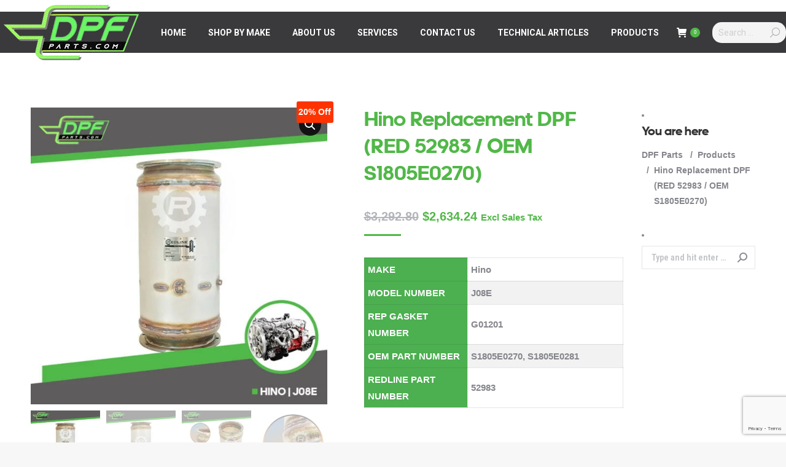

--- FILE ---
content_type: text/html; charset=UTF-8
request_url: https://dpfparts.com/product/hino-replacement-dpf-red-52983-oem-s1805e0270/
body_size: 37905
content:
<!DOCTYPE html>
<!--[if !(IE 6) | !(IE 7) | !(IE 8)  ]><!-->
<html lang="en-US" class="no-js">
<!--<![endif]-->
<head>
	<meta charset="UTF-8" />
		<meta name="viewport" content="width=device-width, initial-scale=1, maximum-scale=1, user-scalable=0">
		<meta name="theme-color" content="#50b848"/>	<link rel="profile" href="https://gmpg.org/xfn/11" />
	        <script type="text/javascript">
            if (/Android|webOS|iPhone|iPad|iPod|BlackBerry|IEMobile|Opera Mini/i.test(navigator.userAgent)) {
                var originalAddEventListener = EventTarget.prototype.addEventListener,
                    oldWidth = window.innerWidth;

                EventTarget.prototype.addEventListener = function (eventName, eventHandler, useCapture) {
                    if (eventName === "resize") {
                        originalAddEventListener.call(this, eventName, function (event) {
                            if (oldWidth === window.innerWidth) {
                                return;
                            }
                            oldWidth = window.innerWidth;
                            if (eventHandler.handleEvent) {
                                eventHandler.handleEvent.call(this, event);
                            }
                            else {
                                eventHandler.call(this, event);
                            };
                        }, useCapture);
                    }
                    else {
                        originalAddEventListener.call(this, eventName, eventHandler, useCapture);
                    };
                };
            };
        </script>
		<meta name='robots' content='index, follow, max-image-preview:large, max-snippet:-1, max-video-preview:-1' />

<!-- Google Tag Manager for WordPress by gtm4wp.com -->
<script data-cfasync="false" data-pagespeed-no-defer>
	var gtm4wp_datalayer_name = "dataLayer";
	var dataLayer = dataLayer || [];
	const gtm4wp_use_sku_instead = false;
	const gtm4wp_id_prefix = '';
	const gtm4wp_remarketing = true;
	const gtm4wp_eec = true;
	const gtm4wp_classicec = true;
	const gtm4wp_currency = 'USD';
	const gtm4wp_product_per_impression = 100;
	const gtm4wp_needs_shipping_address = false;
	const gtm4wp_business_vertical = 'retail';
	const gtm4wp_business_vertical_id = 'id';
	const gtm4wp_clear_ecommerce = false;

	const gtm4wp_scrollerscript_debugmode         = false;
	const gtm4wp_scrollerscript_callbacktime      = 100;
	const gtm4wp_scrollerscript_readerlocation    = 150;
	const gtm4wp_scrollerscript_contentelementid  = "content";
	const gtm4wp_scrollerscript_scannertime       = 60;
</script>
<!-- End Google Tag Manager for WordPress by gtm4wp.com -->
	<!-- This site is optimized with the Yoast SEO plugin v22.3 - https://yoast.com/wordpress/plugins/seo/ -->
	<title>Hino Replacement DPF (RED 52983 / OEM S1805E0270) | DPF Parts</title>
	<meta name="description" content="Find out more about Hino DPF (RED 52983 / OEM S1805E0270). Our site contains all related parts and Techincal Articles to solve the problem right!" />
	<link rel="canonical" href="https://dpfparts.com/product/hino-replacement-dpf-red-52983-oem-s1805e0270/" />
	<meta property="og:locale" content="en_US" />
	<meta property="og:type" content="og:product" />
	<meta property="og:title" content="Hino Replacement DPF (RED 52983 / OEM S1805E0270) | DPF Parts" />
	<meta property="og:description" content="Find out more about Hino DPF (RED 52983 / OEM S1805E0270). Our site contains all related parts and Techincal Articles to solve the problem right!" />
	<meta property="og:url" content="https://dpfparts.com/product/hino-replacement-dpf-red-52983-oem-s1805e0270/" />
	<meta property="og:site_name" content="DPF Parts" />
	<meta property="article:publisher" content="https://www.facebook.com/DPFParts" />
	<meta property="article:modified_time" content="2023-03-12T18:06:33+00:00" />
	<meta property="og:image" content="https://dpfparts.com/wp-content/uploads/2020/03/52983-2.jpg" />
	<meta property="og:image:width" content="800" />
	<meta property="og:image:height" content="800" />
	<meta property="og:image:type" content="image/jpeg" />
	<meta name="twitter:card" content="summary_large_image" />
	<meta name="twitter:site" content="@DPF_Parts" />
	<meta name="twitter:label1" content="Est. reading time" />
	<meta name="twitter:data1" content="3 minutes" />
	<!-- / Yoast SEO plugin. -->


<link rel='dns-prefetch' href='//assets.pinterest.com' />
<link rel='dns-prefetch' href='//www.google.com' />
<link rel='dns-prefetch' href='//fonts.googleapis.com' />
<link rel="alternate" type="application/rss+xml" title="DPF Parts &raquo; Feed" href="https://dpfparts.com/feed/" />
<script type="text/javascript">
/* <![CDATA[ */
window._wpemojiSettings = {"baseUrl":"https:\/\/s.w.org\/images\/core\/emoji\/14.0.0\/72x72\/","ext":".png","svgUrl":"https:\/\/s.w.org\/images\/core\/emoji\/14.0.0\/svg\/","svgExt":".svg","source":{"concatemoji":"https:\/\/dpfparts.com\/wp-includes\/js\/wp-emoji-release.min.js?ver=6.4.7"}};
/*! This file is auto-generated */
!function(i,n){var o,s,e;function c(e){try{var t={supportTests:e,timestamp:(new Date).valueOf()};sessionStorage.setItem(o,JSON.stringify(t))}catch(e){}}function p(e,t,n){e.clearRect(0,0,e.canvas.width,e.canvas.height),e.fillText(t,0,0);var t=new Uint32Array(e.getImageData(0,0,e.canvas.width,e.canvas.height).data),r=(e.clearRect(0,0,e.canvas.width,e.canvas.height),e.fillText(n,0,0),new Uint32Array(e.getImageData(0,0,e.canvas.width,e.canvas.height).data));return t.every(function(e,t){return e===r[t]})}function u(e,t,n){switch(t){case"flag":return n(e,"\ud83c\udff3\ufe0f\u200d\u26a7\ufe0f","\ud83c\udff3\ufe0f\u200b\u26a7\ufe0f")?!1:!n(e,"\ud83c\uddfa\ud83c\uddf3","\ud83c\uddfa\u200b\ud83c\uddf3")&&!n(e,"\ud83c\udff4\udb40\udc67\udb40\udc62\udb40\udc65\udb40\udc6e\udb40\udc67\udb40\udc7f","\ud83c\udff4\u200b\udb40\udc67\u200b\udb40\udc62\u200b\udb40\udc65\u200b\udb40\udc6e\u200b\udb40\udc67\u200b\udb40\udc7f");case"emoji":return!n(e,"\ud83e\udef1\ud83c\udffb\u200d\ud83e\udef2\ud83c\udfff","\ud83e\udef1\ud83c\udffb\u200b\ud83e\udef2\ud83c\udfff")}return!1}function f(e,t,n){var r="undefined"!=typeof WorkerGlobalScope&&self instanceof WorkerGlobalScope?new OffscreenCanvas(300,150):i.createElement("canvas"),a=r.getContext("2d",{willReadFrequently:!0}),o=(a.textBaseline="top",a.font="600 32px Arial",{});return e.forEach(function(e){o[e]=t(a,e,n)}),o}function t(e){var t=i.createElement("script");t.src=e,t.defer=!0,i.head.appendChild(t)}"undefined"!=typeof Promise&&(o="wpEmojiSettingsSupports",s=["flag","emoji"],n.supports={everything:!0,everythingExceptFlag:!0},e=new Promise(function(e){i.addEventListener("DOMContentLoaded",e,{once:!0})}),new Promise(function(t){var n=function(){try{var e=JSON.parse(sessionStorage.getItem(o));if("object"==typeof e&&"number"==typeof e.timestamp&&(new Date).valueOf()<e.timestamp+604800&&"object"==typeof e.supportTests)return e.supportTests}catch(e){}return null}();if(!n){if("undefined"!=typeof Worker&&"undefined"!=typeof OffscreenCanvas&&"undefined"!=typeof URL&&URL.createObjectURL&&"undefined"!=typeof Blob)try{var e="postMessage("+f.toString()+"("+[JSON.stringify(s),u.toString(),p.toString()].join(",")+"));",r=new Blob([e],{type:"text/javascript"}),a=new Worker(URL.createObjectURL(r),{name:"wpTestEmojiSupports"});return void(a.onmessage=function(e){c(n=e.data),a.terminate(),t(n)})}catch(e){}c(n=f(s,u,p))}t(n)}).then(function(e){for(var t in e)n.supports[t]=e[t],n.supports.everything=n.supports.everything&&n.supports[t],"flag"!==t&&(n.supports.everythingExceptFlag=n.supports.everythingExceptFlag&&n.supports[t]);n.supports.everythingExceptFlag=n.supports.everythingExceptFlag&&!n.supports.flag,n.DOMReady=!1,n.readyCallback=function(){n.DOMReady=!0}}).then(function(){return e}).then(function(){var e;n.supports.everything||(n.readyCallback(),(e=n.source||{}).concatemoji?t(e.concatemoji):e.wpemoji&&e.twemoji&&(t(e.twemoji),t(e.wpemoji)))}))}((window,document),window._wpemojiSettings);
/* ]]> */
</script>
<link rel='stylesheet' id='berocket_products_label_style-css' href='https://dpfparts.com/wp-content/plugins/advanced-product-labels-for-woocommerce/css/frontend.css?ver=1.2.5.3' type='text/css' media='all' />
<style id='berocket_products_label_style-inline-css' type='text/css'>

        .berocket_better_labels:before,
        .berocket_better_labels:after {
            clear: both;
            content: " ";
            display: block;
        }
        .berocket_better_labels.berocket_better_labels_image {
            position: absolute!important;
            top: 0px!important;
            bottom: 0px!important;
            left: 0px!important;
            right: 0px!important;
            pointer-events: none;
        }
        .berocket_better_labels.berocket_better_labels_image * {
            pointer-events: none;
        }
        .berocket_better_labels.berocket_better_labels_image img,
        .berocket_better_labels.berocket_better_labels_image .fa,
        .berocket_better_labels.berocket_better_labels_image .berocket_color_label,
        .berocket_better_labels.berocket_better_labels_image .berocket_image_background,
        .berocket_better_labels .berocket_better_labels_line .br_alabel,
        .berocket_better_labels .berocket_better_labels_line .br_alabel span {
            pointer-events: all;
        }
        .berocket_better_labels .berocket_color_label,
        .br_alabel .berocket_color_label {
            width: 100%;
            height: 100%;
            display: block;
        }
        .berocket_better_labels .berocket_better_labels_position_left {
            text-align:left;
            float: left;
            clear: left;
        }
        .berocket_better_labels .berocket_better_labels_position_center {
            text-align:center;
        }
        .berocket_better_labels .berocket_better_labels_position_right {
            text-align:right;
            float: right;
            clear: right;
        }
        .berocket_better_labels.berocket_better_labels_label {
            clear: both
        }
        .berocket_better_labels .berocket_better_labels_line {
            line-height: 1px;
        }
        .berocket_better_labels.berocket_better_labels_label .berocket_better_labels_line {
            clear: none;
        }
        .berocket_better_labels .berocket_better_labels_position_left .berocket_better_labels_line {
            clear: left;
        }
        .berocket_better_labels .berocket_better_labels_position_right .berocket_better_labels_line {
            clear: right;
        }
        .berocket_better_labels .berocket_better_labels_line .br_alabel {
            display: inline-block;
            position: relative;
            top: 0!important;
            left: 0!important;
            right: 0!important;
            line-height: 1px;
        }.berocket_better_labels .berocket_better_labels_position {
                display: flex;
                flex-direction: column;
            }
            .berocket_better_labels .berocket_better_labels_position.berocket_better_labels_position_left {
                align-items: start;
            }
            .berocket_better_labels .berocket_better_labels_position.berocket_better_labels_position_right {
                align-items: end;
            }
            .berocket_better_labels .berocket_better_labels_position.berocket_better_labels_position_center {
                align-items: center;
            }
            .berocket_better_labels .berocket_better_labels_position .berocket_better_labels_inline {
                display: flex;
                align-items: start;
            }
</style>
<link rel='stylesheet' id='wc-stripe-blocks-checkout-style-css' href='https://dpfparts.com/wp-content/plugins/woocommerce-gateway-stripe/build/upe_blocks.css?ver=bfb7f01104465bb1d159fe172453c0ec' type='text/css' media='all' />
<style id='wp-emoji-styles-inline-css' type='text/css'>

	img.wp-smiley, img.emoji {
		display: inline !important;
		border: none !important;
		box-shadow: none !important;
		height: 1em !important;
		width: 1em !important;
		margin: 0 0.07em !important;
		vertical-align: -0.1em !important;
		background: none !important;
		padding: 0 !important;
	}
</style>
<link rel='stylesheet' id='wp-block-library-css' href='https://dpfparts.com/wp-includes/css/dist/block-library/style.min.css?ver=6.4.7' type='text/css' media='all' />
<style id='wp-block-library-theme-inline-css' type='text/css'>
.wp-block-audio figcaption{color:#555;font-size:13px;text-align:center}.is-dark-theme .wp-block-audio figcaption{color:hsla(0,0%,100%,.65)}.wp-block-audio{margin:0 0 1em}.wp-block-code{border:1px solid #ccc;border-radius:4px;font-family:Menlo,Consolas,monaco,monospace;padding:.8em 1em}.wp-block-embed figcaption{color:#555;font-size:13px;text-align:center}.is-dark-theme .wp-block-embed figcaption{color:hsla(0,0%,100%,.65)}.wp-block-embed{margin:0 0 1em}.blocks-gallery-caption{color:#555;font-size:13px;text-align:center}.is-dark-theme .blocks-gallery-caption{color:hsla(0,0%,100%,.65)}.wp-block-image figcaption{color:#555;font-size:13px;text-align:center}.is-dark-theme .wp-block-image figcaption{color:hsla(0,0%,100%,.65)}.wp-block-image{margin:0 0 1em}.wp-block-pullquote{border-bottom:4px solid;border-top:4px solid;color:currentColor;margin-bottom:1.75em}.wp-block-pullquote cite,.wp-block-pullquote footer,.wp-block-pullquote__citation{color:currentColor;font-size:.8125em;font-style:normal;text-transform:uppercase}.wp-block-quote{border-left:.25em solid;margin:0 0 1.75em;padding-left:1em}.wp-block-quote cite,.wp-block-quote footer{color:currentColor;font-size:.8125em;font-style:normal;position:relative}.wp-block-quote.has-text-align-right{border-left:none;border-right:.25em solid;padding-left:0;padding-right:1em}.wp-block-quote.has-text-align-center{border:none;padding-left:0}.wp-block-quote.is-large,.wp-block-quote.is-style-large,.wp-block-quote.is-style-plain{border:none}.wp-block-search .wp-block-search__label{font-weight:700}.wp-block-search__button{border:1px solid #ccc;padding:.375em .625em}:where(.wp-block-group.has-background){padding:1.25em 2.375em}.wp-block-separator.has-css-opacity{opacity:.4}.wp-block-separator{border:none;border-bottom:2px solid;margin-left:auto;margin-right:auto}.wp-block-separator.has-alpha-channel-opacity{opacity:1}.wp-block-separator:not(.is-style-wide):not(.is-style-dots){width:100px}.wp-block-separator.has-background:not(.is-style-dots){border-bottom:none;height:1px}.wp-block-separator.has-background:not(.is-style-wide):not(.is-style-dots){height:2px}.wp-block-table{margin:0 0 1em}.wp-block-table td,.wp-block-table th{word-break:normal}.wp-block-table figcaption{color:#555;font-size:13px;text-align:center}.is-dark-theme .wp-block-table figcaption{color:hsla(0,0%,100%,.65)}.wp-block-video figcaption{color:#555;font-size:13px;text-align:center}.is-dark-theme .wp-block-video figcaption{color:hsla(0,0%,100%,.65)}.wp-block-video{margin:0 0 1em}.wp-block-template-part.has-background{margin-bottom:0;margin-top:0;padding:1.25em 2.375em}
</style>
<link rel='stylesheet' id='ivole-frontend-css-css' href='https://dpfparts.com/wp-content/plugins/customer-reviews-woocommerce/css/frontend.css?ver=5.38.6' type='text/css' media='all' />
<link rel='stylesheet' id='cr-badges-css-css' href='https://dpfparts.com/wp-content/plugins/customer-reviews-woocommerce/css/badges.css?ver=5.38.6' type='text/css' media='all' />
<style id='classic-theme-styles-inline-css' type='text/css'>
/*! This file is auto-generated */
.wp-block-button__link{color:#fff;background-color:#32373c;border-radius:9999px;box-shadow:none;text-decoration:none;padding:calc(.667em + 2px) calc(1.333em + 2px);font-size:1.125em}.wp-block-file__button{background:#32373c;color:#fff;text-decoration:none}
</style>
<style id='global-styles-inline-css' type='text/css'>
body{--wp--preset--color--black: #000000;--wp--preset--color--cyan-bluish-gray: #abb8c3;--wp--preset--color--white: #FFF;--wp--preset--color--pale-pink: #f78da7;--wp--preset--color--vivid-red: #cf2e2e;--wp--preset--color--luminous-vivid-orange: #ff6900;--wp--preset--color--luminous-vivid-amber: #fcb900;--wp--preset--color--light-green-cyan: #7bdcb5;--wp--preset--color--vivid-green-cyan: #00d084;--wp--preset--color--pale-cyan-blue: #8ed1fc;--wp--preset--color--vivid-cyan-blue: #0693e3;--wp--preset--color--vivid-purple: #9b51e0;--wp--preset--color--accent: #50b848;--wp--preset--color--dark-gray: #111;--wp--preset--color--light-gray: #767676;--wp--preset--gradient--vivid-cyan-blue-to-vivid-purple: linear-gradient(135deg,rgba(6,147,227,1) 0%,rgb(155,81,224) 100%);--wp--preset--gradient--light-green-cyan-to-vivid-green-cyan: linear-gradient(135deg,rgb(122,220,180) 0%,rgb(0,208,130) 100%);--wp--preset--gradient--luminous-vivid-amber-to-luminous-vivid-orange: linear-gradient(135deg,rgba(252,185,0,1) 0%,rgba(255,105,0,1) 100%);--wp--preset--gradient--luminous-vivid-orange-to-vivid-red: linear-gradient(135deg,rgba(255,105,0,1) 0%,rgb(207,46,46) 100%);--wp--preset--gradient--very-light-gray-to-cyan-bluish-gray: linear-gradient(135deg,rgb(238,238,238) 0%,rgb(169,184,195) 100%);--wp--preset--gradient--cool-to-warm-spectrum: linear-gradient(135deg,rgb(74,234,220) 0%,rgb(151,120,209) 20%,rgb(207,42,186) 40%,rgb(238,44,130) 60%,rgb(251,105,98) 80%,rgb(254,248,76) 100%);--wp--preset--gradient--blush-light-purple: linear-gradient(135deg,rgb(255,206,236) 0%,rgb(152,150,240) 100%);--wp--preset--gradient--blush-bordeaux: linear-gradient(135deg,rgb(254,205,165) 0%,rgb(254,45,45) 50%,rgb(107,0,62) 100%);--wp--preset--gradient--luminous-dusk: linear-gradient(135deg,rgb(255,203,112) 0%,rgb(199,81,192) 50%,rgb(65,88,208) 100%);--wp--preset--gradient--pale-ocean: linear-gradient(135deg,rgb(255,245,203) 0%,rgb(182,227,212) 50%,rgb(51,167,181) 100%);--wp--preset--gradient--electric-grass: linear-gradient(135deg,rgb(202,248,128) 0%,rgb(113,206,126) 100%);--wp--preset--gradient--midnight: linear-gradient(135deg,rgb(2,3,129) 0%,rgb(40,116,252) 100%);--wp--preset--font-size--small: 13px;--wp--preset--font-size--medium: 20px;--wp--preset--font-size--large: 36px;--wp--preset--font-size--x-large: 42px;--wp--preset--spacing--20: 0.44rem;--wp--preset--spacing--30: 0.67rem;--wp--preset--spacing--40: 1rem;--wp--preset--spacing--50: 1.5rem;--wp--preset--spacing--60: 2.25rem;--wp--preset--spacing--70: 3.38rem;--wp--preset--spacing--80: 5.06rem;--wp--preset--shadow--natural: 6px 6px 9px rgba(0, 0, 0, 0.2);--wp--preset--shadow--deep: 12px 12px 50px rgba(0, 0, 0, 0.4);--wp--preset--shadow--sharp: 6px 6px 0px rgba(0, 0, 0, 0.2);--wp--preset--shadow--outlined: 6px 6px 0px -3px rgba(255, 255, 255, 1), 6px 6px rgba(0, 0, 0, 1);--wp--preset--shadow--crisp: 6px 6px 0px rgba(0, 0, 0, 1);}:where(.is-layout-flex){gap: 0.5em;}:where(.is-layout-grid){gap: 0.5em;}body .is-layout-flow > .alignleft{float: left;margin-inline-start: 0;margin-inline-end: 2em;}body .is-layout-flow > .alignright{float: right;margin-inline-start: 2em;margin-inline-end: 0;}body .is-layout-flow > .aligncenter{margin-left: auto !important;margin-right: auto !important;}body .is-layout-constrained > .alignleft{float: left;margin-inline-start: 0;margin-inline-end: 2em;}body .is-layout-constrained > .alignright{float: right;margin-inline-start: 2em;margin-inline-end: 0;}body .is-layout-constrained > .aligncenter{margin-left: auto !important;margin-right: auto !important;}body .is-layout-constrained > :where(:not(.alignleft):not(.alignright):not(.alignfull)){max-width: var(--wp--style--global--content-size);margin-left: auto !important;margin-right: auto !important;}body .is-layout-constrained > .alignwide{max-width: var(--wp--style--global--wide-size);}body .is-layout-flex{display: flex;}body .is-layout-flex{flex-wrap: wrap;align-items: center;}body .is-layout-flex > *{margin: 0;}body .is-layout-grid{display: grid;}body .is-layout-grid > *{margin: 0;}:where(.wp-block-columns.is-layout-flex){gap: 2em;}:where(.wp-block-columns.is-layout-grid){gap: 2em;}:where(.wp-block-post-template.is-layout-flex){gap: 1.25em;}:where(.wp-block-post-template.is-layout-grid){gap: 1.25em;}.has-black-color{color: var(--wp--preset--color--black) !important;}.has-cyan-bluish-gray-color{color: var(--wp--preset--color--cyan-bluish-gray) !important;}.has-white-color{color: var(--wp--preset--color--white) !important;}.has-pale-pink-color{color: var(--wp--preset--color--pale-pink) !important;}.has-vivid-red-color{color: var(--wp--preset--color--vivid-red) !important;}.has-luminous-vivid-orange-color{color: var(--wp--preset--color--luminous-vivid-orange) !important;}.has-luminous-vivid-amber-color{color: var(--wp--preset--color--luminous-vivid-amber) !important;}.has-light-green-cyan-color{color: var(--wp--preset--color--light-green-cyan) !important;}.has-vivid-green-cyan-color{color: var(--wp--preset--color--vivid-green-cyan) !important;}.has-pale-cyan-blue-color{color: var(--wp--preset--color--pale-cyan-blue) !important;}.has-vivid-cyan-blue-color{color: var(--wp--preset--color--vivid-cyan-blue) !important;}.has-vivid-purple-color{color: var(--wp--preset--color--vivid-purple) !important;}.has-black-background-color{background-color: var(--wp--preset--color--black) !important;}.has-cyan-bluish-gray-background-color{background-color: var(--wp--preset--color--cyan-bluish-gray) !important;}.has-white-background-color{background-color: var(--wp--preset--color--white) !important;}.has-pale-pink-background-color{background-color: var(--wp--preset--color--pale-pink) !important;}.has-vivid-red-background-color{background-color: var(--wp--preset--color--vivid-red) !important;}.has-luminous-vivid-orange-background-color{background-color: var(--wp--preset--color--luminous-vivid-orange) !important;}.has-luminous-vivid-amber-background-color{background-color: var(--wp--preset--color--luminous-vivid-amber) !important;}.has-light-green-cyan-background-color{background-color: var(--wp--preset--color--light-green-cyan) !important;}.has-vivid-green-cyan-background-color{background-color: var(--wp--preset--color--vivid-green-cyan) !important;}.has-pale-cyan-blue-background-color{background-color: var(--wp--preset--color--pale-cyan-blue) !important;}.has-vivid-cyan-blue-background-color{background-color: var(--wp--preset--color--vivid-cyan-blue) !important;}.has-vivid-purple-background-color{background-color: var(--wp--preset--color--vivid-purple) !important;}.has-black-border-color{border-color: var(--wp--preset--color--black) !important;}.has-cyan-bluish-gray-border-color{border-color: var(--wp--preset--color--cyan-bluish-gray) !important;}.has-white-border-color{border-color: var(--wp--preset--color--white) !important;}.has-pale-pink-border-color{border-color: var(--wp--preset--color--pale-pink) !important;}.has-vivid-red-border-color{border-color: var(--wp--preset--color--vivid-red) !important;}.has-luminous-vivid-orange-border-color{border-color: var(--wp--preset--color--luminous-vivid-orange) !important;}.has-luminous-vivid-amber-border-color{border-color: var(--wp--preset--color--luminous-vivid-amber) !important;}.has-light-green-cyan-border-color{border-color: var(--wp--preset--color--light-green-cyan) !important;}.has-vivid-green-cyan-border-color{border-color: var(--wp--preset--color--vivid-green-cyan) !important;}.has-pale-cyan-blue-border-color{border-color: var(--wp--preset--color--pale-cyan-blue) !important;}.has-vivid-cyan-blue-border-color{border-color: var(--wp--preset--color--vivid-cyan-blue) !important;}.has-vivid-purple-border-color{border-color: var(--wp--preset--color--vivid-purple) !important;}.has-vivid-cyan-blue-to-vivid-purple-gradient-background{background: var(--wp--preset--gradient--vivid-cyan-blue-to-vivid-purple) !important;}.has-light-green-cyan-to-vivid-green-cyan-gradient-background{background: var(--wp--preset--gradient--light-green-cyan-to-vivid-green-cyan) !important;}.has-luminous-vivid-amber-to-luminous-vivid-orange-gradient-background{background: var(--wp--preset--gradient--luminous-vivid-amber-to-luminous-vivid-orange) !important;}.has-luminous-vivid-orange-to-vivid-red-gradient-background{background: var(--wp--preset--gradient--luminous-vivid-orange-to-vivid-red) !important;}.has-very-light-gray-to-cyan-bluish-gray-gradient-background{background: var(--wp--preset--gradient--very-light-gray-to-cyan-bluish-gray) !important;}.has-cool-to-warm-spectrum-gradient-background{background: var(--wp--preset--gradient--cool-to-warm-spectrum) !important;}.has-blush-light-purple-gradient-background{background: var(--wp--preset--gradient--blush-light-purple) !important;}.has-blush-bordeaux-gradient-background{background: var(--wp--preset--gradient--blush-bordeaux) !important;}.has-luminous-dusk-gradient-background{background: var(--wp--preset--gradient--luminous-dusk) !important;}.has-pale-ocean-gradient-background{background: var(--wp--preset--gradient--pale-ocean) !important;}.has-electric-grass-gradient-background{background: var(--wp--preset--gradient--electric-grass) !important;}.has-midnight-gradient-background{background: var(--wp--preset--gradient--midnight) !important;}.has-small-font-size{font-size: var(--wp--preset--font-size--small) !important;}.has-medium-font-size{font-size: var(--wp--preset--font-size--medium) !important;}.has-large-font-size{font-size: var(--wp--preset--font-size--large) !important;}.has-x-large-font-size{font-size: var(--wp--preset--font-size--x-large) !important;}
.wp-block-navigation a:where(:not(.wp-element-button)){color: inherit;}
:where(.wp-block-post-template.is-layout-flex){gap: 1.25em;}:where(.wp-block-post-template.is-layout-grid){gap: 1.25em;}
:where(.wp-block-columns.is-layout-flex){gap: 2em;}:where(.wp-block-columns.is-layout-grid){gap: 2em;}
.wp-block-pullquote{font-size: 1.5em;line-height: 1.6;}
</style>
<link rel='stylesheet' id='contact-form-7-css' href='https://dpfparts.com/wp-content/plugins/contact-form-7/includes/css/styles.css?ver=5.9.3' type='text/css' media='all' />
<link rel='stylesheet' id='photoswipe-css' href='https://dpfparts.com/wp-content/plugins/woocommerce/assets/css/photoswipe/photoswipe.min.css?ver=8.7.2' type='text/css' media='all' />
<link rel='stylesheet' id='photoswipe-default-skin-css' href='https://dpfparts.com/wp-content/plugins/woocommerce/assets/css/photoswipe/default-skin/default-skin.min.css?ver=8.7.2' type='text/css' media='all' />
<style id='woocommerce-inline-inline-css' type='text/css'>
.woocommerce form .form-row .required { visibility: visible; }
</style>
<link rel='stylesheet' id='dashicons-css' href='https://dpfparts.com/wp-includes/css/dashicons.min.css?ver=6.4.7' type='text/css' media='all' />
<link rel='stylesheet' id='wpmm_fontawesome_css-css' href='https://dpfparts.com/wp-content/plugins/wp-megamenu/assets/font-awesome-4.7.0/css/font-awesome.min.css?ver=4.7.0' type='text/css' media='all' />
<link rel='stylesheet' id='wpmm_icofont_css-css' href='https://dpfparts.com/wp-content/plugins/wp-megamenu/assets/icofont/icofont.min.css?ver=1.0.1' type='text/css' media='all' />
<link rel='stylesheet' id='wpmm_css-css' href='https://dpfparts.com/wp-content/plugins/wp-megamenu/assets/css/wpmm.css?ver=1.4.2' type='text/css' media='all' />
<link rel='stylesheet' id='wp_megamenu_generated_css-css' href='https://dpfparts.com/wp-content/uploads/wp-megamenu/wp-megamenu.css?ver=1.4.2' type='text/css' media='all' />
<link rel='stylesheet' id='featuresbox_css-css' href='https://dpfparts.com/wp-content/plugins/wp-megamenu/addons/wpmm-featuresbox/wpmm-featuresbox.css?ver=1' type='text/css' media='all' />
<link rel='stylesheet' id='postgrid_css-css' href='https://dpfparts.com/wp-content/plugins/wp-megamenu/addons/wpmm-gridpost/wpmm-gridpost.css?ver=1' type='text/css' media='all' />
<link rel='stylesheet' id='megamenu-css' href='https://dpfparts.com/wp-content/uploads/maxmegamenu/style.css?ver=f26ed9' type='text/css' media='all' />
<link rel='stylesheet' id='the7-Defaults-css' href='https://dpfparts.com/wp-content/uploads/smile_fonts/Defaults/Defaults.css?ver=6.4.7' type='text/css' media='all' />
<link rel='stylesheet' id='woocommerce_pinit-css' href='https://dpfparts.com/wp-content/plugins/woocommerce-pinterest/assets//frontend/pinit/pinit.min.css?ver=2.1.7' type='text/css' media='all' />
<link rel='stylesheet' id='flexible-shipping-free-shipping-css' href='https://dpfparts.com/wp-content/plugins/flexible-shipping/assets/dist/css/free-shipping.css?ver=4.21.5.2' type='text/css' media='all' />
<link rel='stylesheet' id='fo-fonts-declaration-css' href='https://dpfparts.com/wp-content/uploads/font-organizer/fo-declarations.css?ver=6.4.7' type='text/css' media='all' />
<link rel='stylesheet' id='fo-fonts-elements-css' href='https://dpfparts.com/wp-content/uploads/font-organizer/fo-elements.css?ver=6.4.7' type='text/css' media='all' />
<link rel='stylesheet' id='wcsp-owl-slider-css-css' href='https://dpfparts.com/wp-content/plugins/woocommerce-cross-sell-products-display/slider-assets/css/owl.carousel.min.css?ver=6.4.7' type='text/css' media='all' />
<link rel='stylesheet' id='wcsp-owl-slider-theme-css-css' href='https://dpfparts.com/wp-content/plugins/woocommerce-cross-sell-products-display/slider-assets/css/owl.theme.default.min.css?ver=6.4.7' type='text/css' media='all' />
<link rel='stylesheet' id='wcsp-owl-slider-style-css-css' href='https://dpfparts.com/wp-content/plugins/woocommerce-cross-sell-products-display/slider-assets/css/style.css?ver=6.4.7' type='text/css' media='all' />
<link rel='stylesheet' id='wc-stripe-upe-classic-css' href='https://dpfparts.com/wp-content/plugins/woocommerce-gateway-stripe/build/upe_classic.css?ver=7.7.0' type='text/css' media='all' />
<link rel='stylesheet' id='stripelink_styles-css' href='https://dpfparts.com/wp-content/plugins/woocommerce-gateway-stripe/assets/css/stripe-link.css?ver=7.7.0' type='text/css' media='all' />
<link rel='stylesheet' id='js_composer_front-css' href='https://dpfparts.com/wp-content/plugins/js_composer/assets/css/js_composer.min.css?ver=6.10.0' type='text/css' media='all' />
<link rel='stylesheet' id='dt-web-fonts-css' href='https://fonts.googleapis.com/css?family=Roboto:400,500,600,700%7CRoboto+Condensed:400,600,700' type='text/css' media='all' />
<link rel='stylesheet' id='dt-main-css' href='https://dpfparts.com/wp-content/themes/dt-the7/css/main.min.css?ver=10.13.1' type='text/css' media='all' />
<style id='dt-main-inline-css' type='text/css'>
body #load {
  display: block;
  height: 100%;
  overflow: hidden;
  position: fixed;
  width: 100%;
  z-index: 9901;
  opacity: 1;
  visibility: visible;
  transition: all .35s ease-out;
}
.load-wrap {
  width: 100%;
  height: 100%;
  background-position: center center;
  background-repeat: no-repeat;
  text-align: center;
  display: -ms-flexbox;
  display: -ms-flex;
  display: flex;
  -ms-align-items: center;
  -ms-flex-align: center;
  align-items: center;
  -ms-flex-flow: column wrap;
  flex-flow: column wrap;
  -ms-flex-pack: center;
  -ms-justify-content: center;
  justify-content: center;
}
.load-wrap > svg {
  position: absolute;
  top: 50%;
  left: 50%;
  transform: translate(-50%,-50%);
}
#load {
  background: var(--the7-elementor-beautiful-loading-bg,#ffffff);
  --the7-beautiful-spinner-color2: var(--the7-beautiful-spinner-color,rgba(51,51,51,0.3));
}

</style>
<link rel='stylesheet' id='the7-font-css' href='https://dpfparts.com/wp-content/themes/dt-the7/fonts/icomoon-the7-font/icomoon-the7-font.min.css?ver=10.13.1' type='text/css' media='all' />
<link rel='stylesheet' id='the7-awesome-fonts-css' href='https://dpfparts.com/wp-content/themes/dt-the7/fonts/FontAwesome/css/all.min.css?ver=10.13.1' type='text/css' media='all' />
<link rel='stylesheet' id='the7-awesome-fonts-back-css' href='https://dpfparts.com/wp-content/themes/dt-the7/fonts/FontAwesome/back-compat.min.css?ver=10.13.1' type='text/css' media='all' />
<link rel='stylesheet' id='the7-custom-scrollbar-css' href='https://dpfparts.com/wp-content/themes/dt-the7/lib/custom-scrollbar/custom-scrollbar.min.css?ver=10.13.1' type='text/css' media='all' />
<link rel='stylesheet' id='the7-wpbakery-css' href='https://dpfparts.com/wp-content/themes/dt-the7/css/wpbakery.min.css?ver=10.13.1' type='text/css' media='all' />
<link rel='stylesheet' id='the7-core-css' href='https://dpfparts.com/wp-content/plugins/dt-the7-core/assets/css/post-type.min.css?ver=2.6.1' type='text/css' media='all' />
<link rel='stylesheet' id='the7-css-vars-css' href='https://dpfparts.com/wp-content/uploads/the7-css/css-vars.css?ver=2828081efb42' type='text/css' media='all' />
<link rel='stylesheet' id='dt-custom-css' href='https://dpfparts.com/wp-content/uploads/the7-css/custom.css?ver=2828081efb42' type='text/css' media='all' />
<link rel='stylesheet' id='wc-dt-custom-css' href='https://dpfparts.com/wp-content/uploads/the7-css/compatibility/wc-dt-custom.css?ver=2828081efb42' type='text/css' media='all' />
<link rel='stylesheet' id='dt-media-css' href='https://dpfparts.com/wp-content/uploads/the7-css/media.css?ver=2828081efb42' type='text/css' media='all' />
<link rel='stylesheet' id='the7-mega-menu-css' href='https://dpfparts.com/wp-content/uploads/the7-css/mega-menu.css?ver=2828081efb42' type='text/css' media='all' />
<link rel='stylesheet' id='the7-elements-albums-portfolio-css' href='https://dpfparts.com/wp-content/uploads/the7-css/the7-elements-albums-portfolio.css?ver=2828081efb42' type='text/css' media='all' />
<link rel='stylesheet' id='the7-elements-css' href='https://dpfparts.com/wp-content/uploads/the7-css/post-type-dynamic.css?ver=2828081efb42' type='text/css' media='all' />
<link rel='stylesheet' id='style-css' href='https://dpfparts.com/wp-content/themes/dt-the7-child/style.css?ver=10.13.1' type='text/css' media='all' />
<link rel='stylesheet' id='open-sans-css' href='https://fonts.googleapis.com/css?family=Open+Sans%3A300italic%2C400italic%2C600italic%2C300%2C400%2C600&#038;subset=latin%2Clatin-ext&#038;display=fallback&#038;ver=6.4.7' type='text/css' media='all' />
<link rel='stylesheet' id='poppins-css' href='//fonts.googleapis.com/css?family=Poppins%3A100%2C100italic%2C200%2C200italic%2C300%2C300italic%2Cregular%2Citalic%2C500%2C500italic%2C600%2C600italic%2C700%2C700italic%2C800%2C800italic%2C900%2C900italic&#038;ver=1.4.2' type='text/css' media='all' />
<script type="text/javascript" src="https://dpfparts.com/wp-includes/js/jquery/jquery.min.js?ver=3.7.1" id="jquery-core-js"></script>
<script type="text/javascript" src="https://dpfparts.com/wp-includes/js/jquery/jquery-migrate.min.js?ver=3.4.1" id="jquery-migrate-js"></script>
<script type="text/javascript" src="https://dpfparts.com/wp-content/plugins/woocommerce/assets/js/jquery-blockui/jquery.blockUI.min.js?ver=2.7.0-wc.8.7.2" id="jquery-blockui-js" data-wp-strategy="defer"></script>
<script type="text/javascript" id="wc-add-to-cart-js-extra">
/* <![CDATA[ */
var wc_add_to_cart_params = {"ajax_url":"\/wp-admin\/admin-ajax.php","wc_ajax_url":"\/?wc-ajax=%%endpoint%%","i18n_view_cart":"View cart","cart_url":"https:\/\/dpfparts.com\/view-cart\/","is_cart":"","cart_redirect_after_add":"yes"};
/* ]]> */
</script>
<script type="text/javascript" src="https://dpfparts.com/wp-content/plugins/woocommerce/assets/js/frontend/add-to-cart.min.js?ver=8.7.2" id="wc-add-to-cart-js" data-wp-strategy="defer"></script>
<script type="text/javascript" src="https://dpfparts.com/wp-content/plugins/woocommerce/assets/js/zoom/jquery.zoom.min.js?ver=1.7.21-wc.8.7.2" id="zoom-js" defer="defer" data-wp-strategy="defer"></script>
<script type="text/javascript" src="https://dpfparts.com/wp-content/plugins/woocommerce/assets/js/photoswipe/photoswipe.min.js?ver=4.1.1-wc.8.7.2" id="photoswipe-js" defer="defer" data-wp-strategy="defer"></script>
<script type="text/javascript" src="https://dpfparts.com/wp-content/plugins/woocommerce/assets/js/photoswipe/photoswipe-ui-default.min.js?ver=4.1.1-wc.8.7.2" id="photoswipe-ui-default-js" defer="defer" data-wp-strategy="defer"></script>
<script type="text/javascript" id="wc-single-product-js-extra">
/* <![CDATA[ */
var wc_single_product_params = {"i18n_required_rating_text":"Please select a rating","review_rating_required":"yes","flexslider":{"rtl":false,"animation":"slide","smoothHeight":true,"directionNav":false,"controlNav":"thumbnails","slideshow":false,"animationSpeed":500,"animationLoop":false,"allowOneSlide":false},"zoom_enabled":"1","zoom_options":[],"photoswipe_enabled":"1","photoswipe_options":{"shareEl":false,"closeOnScroll":false,"history":false,"hideAnimationDuration":0,"showAnimationDuration":0},"flexslider_enabled":"1"};
/* ]]> */
</script>
<script type="text/javascript" src="https://dpfparts.com/wp-content/plugins/woocommerce/assets/js/frontend/single-product.min.js?ver=8.7.2" id="wc-single-product-js" data-wp-strategy="defer"></script>
<script type="text/javascript" src="https://dpfparts.com/wp-content/plugins/woocommerce/assets/js/js-cookie/js.cookie.min.js?ver=2.1.4-wc.8.7.2" id="js-cookie-js" data-wp-strategy="defer"></script>
<script type="text/javascript" id="woocommerce-js-extra">
/* <![CDATA[ */
var woocommerce_params = {"ajax_url":"\/wp-admin\/admin-ajax.php","wc_ajax_url":"\/?wc-ajax=%%endpoint%%"};
/* ]]> */
</script>
<script type="text/javascript" src="https://dpfparts.com/wp-content/plugins/woocommerce/assets/js/frontend/woocommerce.min.js?ver=8.7.2" id="woocommerce-js" data-wp-strategy="defer"></script>
<script type="text/javascript" src="https://dpfparts.com/wp-content/plugins/wp-megamenu/addons/wpmm-featuresbox/wpmm-featuresbox.js?ver=1" id="featuresbox-style-js"></script>
<script type="text/javascript" id="postgrid-style-js-extra">
/* <![CDATA[ */
var postgrid_ajax_load = {"ajax_url":"https:\/\/dpfparts.com\/wp-admin\/admin-ajax.php","redirecturl":"https:\/\/dpfparts.com\/"};
/* ]]> */
</script>
<script type="text/javascript" src="https://dpfparts.com/wp-content/plugins/wp-megamenu/addons/wpmm-gridpost/wpmm-gridpost.js?ver=1" id="postgrid-style-js"></script>
<script type="text/javascript" src="https://dpfparts.com/wp-content/plugins/duracelltomi-google-tag-manager/dist/js/analytics-talk-content-tracking.js?ver=1.19" id="gtm4wp-scroll-tracking-js"></script>
<script type="text/javascript" src="https://dpfparts.com/wp-content/plugins/duracelltomi-google-tag-manager/dist/js/gtm4wp-woocommerce-classic.js?ver=1.19" id="gtm4wp-woocommerce-classic-js"></script>
<script type="text/javascript" src="https://dpfparts.com/wp-content/plugins/duracelltomi-google-tag-manager/dist/js/gtm4wp-woocommerce-enhanced.js?ver=1.19" id="gtm4wp-woocommerce-enhanced-js"></script>
<script type="text/javascript" src="https://dpfparts.com/wp-content/plugins/js_composer/assets/js/vendors/woocommerce-add-to-cart.js?ver=6.10.0" id="vc_woocommerce-add-to-cart-js-js"></script>
<script type="text/javascript" id="woocommerce_pinit-js-extra">
/* <![CDATA[ */
var wooPinterestConfig = {"productUrl":"https:\/\/dpfparts.com\/product\/hino-replacement-dpf-red-52983-oem-s1805e0270\/"};
/* ]]> */
</script>
<script type="text/javascript" src="https://dpfparts.com/wp-content/plugins/woocommerce-pinterest/assets/frontend/pinit/pinit.min.js?ver=2.1.7" id="woocommerce_pinit-js"></script>
<script type="text/javascript" id="wc-country-select-js-extra">
/* <![CDATA[ */
var wc_country_select_params = {"countries":"{\"CA\":{\"AB\":\"Alberta\",\"BC\":\"British Columbia\",\"MB\":\"Manitoba\",\"NB\":\"New Brunswick\",\"NL\":\"Newfoundland and Labrador\",\"NT\":\"Northwest Territories\",\"NS\":\"Nova Scotia\",\"NU\":\"Nunavut\",\"ON\":\"Ontario\",\"PE\":\"Prince Edward Island\",\"QC\":\"Quebec\",\"SK\":\"Saskatchewan\",\"YT\":\"Yukon Territory\"},\"US\":{\"AL\":\"Alabama\",\"AK\":\"Alaska\",\"AZ\":\"Arizona\",\"AR\":\"Arkansas\",\"CO\":\"Colorado\",\"CT\":\"Connecticut\",\"DE\":\"Delaware\",\"DC\":\"District Of Columbia\",\"FL\":\"Florida\",\"GA\":\"Georgia\",\"HI\":\"Hawaii\",\"ID\":\"Idaho\",\"IL\":\"Illinois\",\"IN\":\"Indiana\",\"IA\":\"Iowa\",\"KS\":\"Kansas\",\"KY\":\"Kentucky\",\"LA\":\"Louisiana\",\"ME\":\"Maine\",\"MD\":\"Maryland\",\"MA\":\"Massachusetts\",\"MI\":\"Michigan\",\"MN\":\"Minnesota\",\"MS\":\"Mississippi\",\"MO\":\"Missouri\",\"MT\":\"Montana\",\"NE\":\"Nebraska\",\"NV\":\"Nevada\",\"NH\":\"New Hampshire\",\"NJ\":\"New Jersey\",\"NM\":\"New Mexico\",\"NY\":\"New York\",\"NC\":\"North Carolina\",\"ND\":\"North Dakota\",\"OH\":\"Ohio\",\"OK\":\"Oklahoma\",\"OR\":\"Oregon\",\"PA\":\"Pennsylvania\",\"RI\":\"Rhode Island\",\"SC\":\"South Carolina\",\"SD\":\"South Dakota\",\"TN\":\"Tennessee\",\"TX\":\"Texas\",\"UT\":\"Utah\",\"VT\":\"Vermont\",\"VA\":\"Virginia\",\"WA\":\"Washington\",\"WV\":\"West Virginia\",\"WI\":\"Wisconsin\",\"WY\":\"Wyoming\",\"AA\":\"Armed Forces (AA)\",\"AE\":\"Armed Forces (AE)\",\"AP\":\"Armed Forces (AP)\",\"AS\":\"American Samoa\",\"GU\":\"Guam\",\"MP\":\"Northern Mariana Islands\",\"PR\":\"Puerto Rico\",\"UM\":\"US Minor Outlying Islands\",\"VI\":\"US Virgin Islands\"}}","i18n_select_state_text":"Select an option\u2026","i18n_no_matches":"No matches found","i18n_ajax_error":"Loading failed","i18n_input_too_short_1":"Please enter 1 or more characters","i18n_input_too_short_n":"Please enter %qty% or more characters","i18n_input_too_long_1":"Please delete 1 character","i18n_input_too_long_n":"Please delete %qty% characters","i18n_selection_too_long_1":"You can only select 1 item","i18n_selection_too_long_n":"You can only select %qty% items","i18n_load_more":"Loading more results\u2026","i18n_searching":"Searching\u2026"};
/* ]]> */
</script>
<script type="text/javascript" src="https://dpfparts.com/wp-content/plugins/woocommerce/assets/js/frontend/country-select.min.js?ver=8.7.2" id="wc-country-select-js" data-wp-strategy="defer"></script>
<script type="text/javascript" id="wc-address-i18n-js-extra">
/* <![CDATA[ */
var wc_address_i18n_params = {"locale":"{\"CA\":{\"postcode\":{\"label\":\"Postal code\"},\"state\":{\"label\":\"Province\"}},\"US\":{\"postcode\":{\"label\":\"ZIP Code\"},\"state\":{\"label\":\"State\"}},\"default\":{\"first_name\":{\"label\":\"First name\",\"required\":true,\"class\":[\"form-row-first\"],\"autocomplete\":\"given-name\",\"priority\":10},\"last_name\":{\"label\":\"Last name\",\"required\":true,\"class\":[\"form-row-last\"],\"autocomplete\":\"family-name\",\"priority\":20},\"company\":{\"label\":\"Company name\",\"class\":[\"form-row-wide\"],\"autocomplete\":\"organization\",\"priority\":30,\"required\":false},\"country\":{\"type\":\"country\",\"label\":\"Country \\\/ Region\",\"required\":true,\"class\":[\"form-row-wide\",\"address-field\",\"update_totals_on_change\"],\"autocomplete\":\"country\",\"priority\":40},\"address_1\":{\"label\":\"Street address\",\"placeholder\":\"House number and street name\",\"required\":true,\"class\":[\"form-row-wide\",\"address-field\"],\"autocomplete\":\"address-line1\",\"priority\":50},\"address_2\":{\"label\":\"Apartment, suite, unit, etc.\",\"label_class\":[\"screen-reader-text\"],\"placeholder\":\"Apartment, suite, unit, etc. (optional)\",\"class\":[\"form-row-wide\",\"address-field\"],\"autocomplete\":\"address-line2\",\"priority\":60,\"required\":false},\"city\":{\"label\":\"Town \\\/ City\",\"required\":true,\"class\":[\"form-row-wide\",\"address-field\"],\"autocomplete\":\"address-level2\",\"priority\":70},\"state\":{\"type\":\"state\",\"label\":\"State \\\/ County\",\"required\":true,\"class\":[\"form-row-wide\",\"address-field\"],\"validate\":[\"state\"],\"autocomplete\":\"address-level1\",\"priority\":80},\"postcode\":{\"label\":\"Postcode \\\/ ZIP\",\"required\":true,\"class\":[\"form-row-wide\",\"address-field\"],\"validate\":[\"postcode\"],\"autocomplete\":\"postal-code\",\"priority\":90},\"0\":\"first_name\",\"1\":\"last_name\",\"2\":\"company\",\"3\":\"address_1\",\"4\":\"address_2\",\"5\":\"country\",\"6\":\"city\",\"7\":\"state\",\"8\":\"postcode\",\"9\":\"phone\"}}","locale_fields":"{\"address_1\":\"#billing_address_1_field, #shipping_address_1_field\",\"address_2\":\"#billing_address_2_field, #shipping_address_2_field\",\"state\":\"#billing_state_field, #shipping_state_field, #calc_shipping_state_field\",\"postcode\":\"#billing_postcode_field, #shipping_postcode_field, #calc_shipping_postcode_field\",\"city\":\"#billing_city_field, #shipping_city_field, #calc_shipping_city_field\"}","i18n_required_text":"required","i18n_optional_text":"optional"};
/* ]]> */
</script>
<script type="text/javascript" src="https://dpfparts.com/wp-content/plugins/woocommerce/assets/js/frontend/address-i18n.min.js?ver=8.7.2" id="wc-address-i18n-js" data-wp-strategy="defer"></script>
<script type="text/javascript" id="dt-above-fold-js-extra">
/* <![CDATA[ */
var dtLocal = {"themeUrl":"https:\/\/dpfparts.com\/wp-content\/themes\/dt-the7","passText":"To view this protected post, enter the password below:","moreButtonText":{"loading":"Loading...","loadMore":"Load more"},"postID":"641","ajaxurl":"https:\/\/dpfparts.com\/wp-admin\/admin-ajax.php","REST":{"baseUrl":"https:\/\/dpfparts.com\/wp-json\/the7\/v1","endpoints":{"sendMail":"\/send-mail"}},"contactMessages":{"required":"One or more fields have an error. Please check and try again.","terms":"Please accept the privacy policy.","fillTheCaptchaError":"Please, fill the captcha."},"captchaSiteKey":"","ajaxNonce":"356dc60875","pageData":"","themeSettings":{"smoothScroll":"off","lazyLoading":false,"accentColor":{"mode":"solid","color":"#50b848"},"desktopHeader":{"height":100},"ToggleCaptionEnabled":"disabled","ToggleCaption":"Navigation","floatingHeader":{"showAfter":140,"showMenu":true,"height":100,"logo":{"showLogo":true,"html":"<img class=\" preload-me\" src=\"https:\/\/dpfparts.com\/wp-content\/uploads\/2020\/02\/DPF-Logo-Sitev2.png\" srcset=\"https:\/\/dpfparts.com\/wp-content\/uploads\/2020\/02\/DPF-Logo-Sitev2.png 232w\" width=\"232\" height=\"105\"   sizes=\"232px\" alt=\"DPF Parts\" \/>","url":"https:\/\/dpfparts.com\/"}},"topLine":{"floatingTopLine":{"logo":{"showLogo":false,"html":""}}},"mobileHeader":{"firstSwitchPoint":1050,"secondSwitchPoint":778,"firstSwitchPointHeight":80,"secondSwitchPointHeight":60,"mobileToggleCaptionEnabled":"disabled","mobileToggleCaption":"Menu"},"stickyMobileHeaderFirstSwitch":{"logo":{"html":"<img class=\" preload-me\" src=\"https:\/\/dpfparts.com\/wp-content\/uploads\/2020\/02\/DPF-Logo-Sitev2.png\" srcset=\"https:\/\/dpfparts.com\/wp-content\/uploads\/2020\/02\/DPF-Logo-Sitev2.png 232w\" width=\"232\" height=\"105\"   sizes=\"232px\" alt=\"DPF Parts\" \/>"}},"stickyMobileHeaderSecondSwitch":{"logo":{"html":"<img class=\" preload-me\" src=\"https:\/\/dpfparts.com\/wp-content\/uploads\/2020\/02\/DPF-Logo-Sitev2.png\" srcset=\"https:\/\/dpfparts.com\/wp-content\/uploads\/2020\/02\/DPF-Logo-Sitev2.png 232w\" width=\"232\" height=\"105\"   sizes=\"232px\" alt=\"DPF Parts\" \/>"}},"content":{"textColor":"#85868c","headerColor":"#51b848"},"sidebar":{"switchPoint":990},"boxedWidth":"1340px","stripes":{"stripe1":{"textColor":"#787d85","headerColor":"#3b3f4a"},"stripe2":{"textColor":"#8b9199","headerColor":"#ffffff"},"stripe3":{"textColor":"#ffffff","headerColor":"#ffffff"}}},"VCMobileScreenWidth":"768","wcCartFragmentHash":"a7f453590ca332a52cdffa81e5b288f5"};
var dtShare = {"shareButtonText":{"facebook":"Share on Facebook","twitter":"Tweet","pinterest":"Pin it","linkedin":"Share on Linkedin","whatsapp":"Share on Whatsapp"},"overlayOpacity":"85"};
/* ]]> */
</script>
<script type="text/javascript" src="https://dpfparts.com/wp-content/themes/dt-the7/js/above-the-fold.min.js?ver=10.13.1" id="dt-above-fold-js"></script>
<script type="text/javascript" src="https://dpfparts.com/wp-content/themes/dt-the7/js/compatibility/woocommerce/woocommerce.min.js?ver=10.13.1" id="dt-woocommerce-js"></script>
<link rel="https://api.w.org/" href="https://dpfparts.com/wp-json/" /><link rel="alternate" type="application/json" href="https://dpfparts.com/wp-json/wp/v2/product/641" /><link rel="EditURI" type="application/rsd+xml" title="RSD" href="https://dpfparts.com/xmlrpc.php?rsd" />
<meta name="generator" content="WordPress 6.4.7" />
<meta name="generator" content="WooCommerce 8.7.2" />
<link rel='shortlink' href='https://dpfparts.com/?p=641' />
<link rel="alternate" type="application/json+oembed" href="https://dpfparts.com/wp-json/oembed/1.0/embed?url=https%3A%2F%2Fdpfparts.com%2Fproduct%2Fhino-replacement-dpf-red-52983-oem-s1805e0270%2F" />
<link rel="alternate" type="text/xml+oembed" href="https://dpfparts.com/wp-json/oembed/1.0/embed?url=https%3A%2F%2Fdpfparts.com%2Fproduct%2Fhino-replacement-dpf-red-52983-oem-s1805e0270%2F&#038;format=xml" />
<style>.product .images {position: relative;}</style>
			<!-- Global site tag (gtag.js) - Google Analytics -->
			<script async src="https://www.googletagmanager.com/gtag/js?id=UA-162470794-1"></script>
			<script>
				window.dataLayer = window.dataLayer || [];
				function gtag(){dataLayer.push(arguments);}
				gtag('js', new Date());
				gtag( 'config', 'UA-162470794-1' );
			</script>

			<!-- Global site tag (gtag.js) - Google Ads: 645648386 --> 
	<script async src="https://www.googletagmanager.com/gtag/js?id=AW-645648386"></script> 
	<script> window.dataLayer = window.dataLayer || []; 
	function gtag(){dataLayer.push(arguments);} 
	gtag('js', new Date());
	gtag('config', 'AW-645648386');
	</script>

<script>
  (function() {
    var id = '94052450-9fc5-11ea-9a25-0242ac130002';
    var ci_search = document.createElement('script');
    ci_search.type = 'text/javascript';
    ci_search.async = true;
    ci_search.src = 'https://cse.expertrec.com/api/js/ci_common.js?id=' + id;
    var s = document.getElementsByTagName('script')[0];
    s.parentNode.insertBefore(ci_search, s);
  })();
</script>

<!-- Google tag (gtag.js) -->
<script async src="https://www.googletagmanager.com/gtag/js?id=G-LDRS2QFHSR"></script>
<script>
  window.dataLayer = window.dataLayer || [];
  function gtag(){dataLayer.push(arguments);}
  gtag('js', new Date());

  gtag('config', 'G-LDRS2QFHSR');
</script>

<meta name="trustpilot-one-time-domain-verification-id" content="46f109b9-4661-4398-a3f1-099590b8e34c"/><script type="application/javascript">
  (function(b,o,n,g,s,r,c){if(b[s])return;b[s]={};b[s].scriptToken="XzExMDA5MTkxNTA";b[s].callsQueue=[];b[s].api=function(){b[s].callsQueue.push(arguments);};r=o.createElement(n);c=o.getElementsByTagName(n)[0];r.async=1;r.src=g;r.id=s+n;c.parentNode.insertBefore(r,c);})(window,document,"script","https://cdn.oribi.io/XzExMDA5MTkxNTA/oribi.js","ORIBI");
</script>

<!-- This site is optimized with the Schema plugin v1.7.9.6 - https://schema.press -->
<script type="application/ld+json">[{"@context":"http:\/\/schema.org\/","@type":"WPHeader","url":"https:\/\/dpfparts.com","headline":"Hino Replacement DPF (RED 52983 \/ OEM S1805E0270)","description":"Get Your DPF Parts"},{"@context":"http:\/\/schema.org\/","@type":"WPFooter","url":"https:\/\/dpfparts.com","headline":"Hino Replacement DPF (RED 52983 \/ OEM S1805E0270)","description":"Get Your DPF Parts","copyrightYear":"2020"}]</script>

<style>.wp-megamenu-wrap &gt; ul.wp-megamenu &gt; li.wpmm_mega_menu &gt; .wpmm-strees-row-container 
                        &gt; ul.wp-megamenu-sub-menu { width: 100% !important;}.wp-megamenu &gt; li.wp-megamenu-item-109.wpmm-item-fixed-width  &gt; ul.wp-megamenu-sub-menu { width: 100% !important;}.wpmm-nav-wrap ul.wp-megamenu&gt;li ul.wp-megamenu-sub-menu #wp-megamenu-item-109&gt;a { }.wpmm-nav-wrap .wp-megamenu&gt;li&gt;ul.wp-megamenu-sub-menu li#wp-megamenu-item-109&gt;a { }li#wp-megamenu-item-109&gt; ul ul ul&gt; li { width: 100%; display: inline-block;} li#wp-megamenu-item-109 a { }#wp-megamenu-item-109&gt; .wp-megamenu-sub-menu { }.wp-megamenu-wrap &gt; ul.wp-megamenu &gt; li.wpmm_mega_menu &gt; .wpmm-strees-row-container 
                        &gt; ul.wp-megamenu-sub-menu { width: 100% !important;}.wp-megamenu &gt; li.wp-megamenu-item-108.wpmm-item-fixed-width  &gt; ul.wp-megamenu-sub-menu { width: 100% !important;}.wpmm-nav-wrap ul.wp-megamenu&gt;li ul.wp-megamenu-sub-menu #wp-megamenu-item-108&gt;a { }.wpmm-nav-wrap .wp-megamenu&gt;li&gt;ul.wp-megamenu-sub-menu li#wp-megamenu-item-108&gt;a { }li#wp-megamenu-item-108&gt; ul ul ul&gt; li { width: 100%; display: inline-block;} li#wp-megamenu-item-108 a { }#wp-megamenu-item-108&gt; .wp-megamenu-sub-menu { }.wp-megamenu-wrap &gt; ul.wp-megamenu &gt; li.wpmm_mega_menu &gt; .wpmm-strees-row-container 
                        &gt; ul.wp-megamenu-sub-menu { width: 100% !important;}.wp-megamenu &gt; li.wp-megamenu-item-107.wpmm-item-fixed-width  &gt; ul.wp-megamenu-sub-menu { width: 100% !important;}.wpmm-nav-wrap ul.wp-megamenu&gt;li ul.wp-megamenu-sub-menu #wp-megamenu-item-107&gt;a { }.wpmm-nav-wrap .wp-megamenu&gt;li&gt;ul.wp-megamenu-sub-menu li#wp-megamenu-item-107&gt;a { }li#wp-megamenu-item-107&gt; ul ul ul&gt; li { width: 100%; display: inline-block;} li#wp-megamenu-item-107 a { }#wp-megamenu-item-107&gt; .wp-megamenu-sub-menu { }.wp-megamenu-wrap &gt; ul.wp-megamenu &gt; li.wpmm_mega_menu &gt; .wpmm-strees-row-container 
                        &gt; ul.wp-megamenu-sub-menu { width: 100% !important;}.wp-megamenu &gt; li.wp-megamenu-item-106.wpmm-item-fixed-width  &gt; ul.wp-megamenu-sub-menu { width: 100% !important;}.wpmm-nav-wrap ul.wp-megamenu&gt;li ul.wp-megamenu-sub-menu #wp-megamenu-item-106&gt;a { }.wpmm-nav-wrap .wp-megamenu&gt;li&gt;ul.wp-megamenu-sub-menu li#wp-megamenu-item-106&gt;a { }li#wp-megamenu-item-106&gt; ul ul ul&gt; li { width: 100%; display: inline-block;} li#wp-megamenu-item-106 a { }#wp-megamenu-item-106&gt; .wp-megamenu-sub-menu { }.wp-megamenu-wrap &gt; ul.wp-megamenu &gt; li.wpmm_mega_menu &gt; .wpmm-strees-row-container 
                        &gt; ul.wp-megamenu-sub-menu { width: 100% !important;}.wp-megamenu &gt; li.wp-megamenu-item-28.wpmm-item-fixed-width  &gt; ul.wp-megamenu-sub-menu { width: 100% !important;}.wpmm-nav-wrap ul.wp-megamenu&gt;li ul.wp-megamenu-sub-menu #wp-megamenu-item-28&gt;a { }.wpmm-nav-wrap .wp-megamenu&gt;li&gt;ul.wp-megamenu-sub-menu li#wp-megamenu-item-28&gt;a { }li#wp-megamenu-item-28&gt; ul ul ul&gt; li { width: 100%; display: inline-block;} li#wp-megamenu-item-28 a { }#wp-megamenu-item-28&gt; .wp-megamenu-sub-menu { }.wp-megamenu-wrap &gt; ul.wp-megamenu &gt; li.wpmm_mega_menu &gt; .wpmm-strees-row-container 
                        &gt; ul.wp-megamenu-sub-menu { width: 100% !important;}.wp-megamenu &gt; li.wp-megamenu-item-29.wpmm-item-fixed-width  &gt; ul.wp-megamenu-sub-menu { width: 100% !important;}.wpmm-nav-wrap ul.wp-megamenu&gt;li ul.wp-megamenu-sub-menu #wp-megamenu-item-29&gt;a { }.wpmm-nav-wrap .wp-megamenu&gt;li&gt;ul.wp-megamenu-sub-menu li#wp-megamenu-item-29&gt;a { }li#wp-megamenu-item-29&gt; ul ul ul&gt; li { width: 100%; display: inline-block;} li#wp-megamenu-item-29 a { }#wp-megamenu-item-29&gt; .wp-megamenu-sub-menu { }.wp-megamenu-wrap &gt; ul.wp-megamenu &gt; li.wpmm_mega_menu &gt; .wpmm-strees-row-container 
                        &gt; ul.wp-megamenu-sub-menu { width: 100% !important;}.wp-megamenu &gt; li.wp-megamenu-item-197.wpmm-item-fixed-width  &gt; ul.wp-megamenu-sub-menu { width: 100% !important;}.wpmm-nav-wrap ul.wp-megamenu&gt;li ul.wp-megamenu-sub-menu #wp-megamenu-item-197&gt;a { }.wpmm-nav-wrap .wp-megamenu&gt;li&gt;ul.wp-megamenu-sub-menu li#wp-megamenu-item-197&gt;a { }li#wp-megamenu-item-197&gt; ul ul ul&gt; li { width: 100%; display: inline-block;} li#wp-megamenu-item-197 a { }#wp-megamenu-item-197&gt; .wp-megamenu-sub-menu { }.wp-megamenu-wrap &gt; ul.wp-megamenu &gt; li.wpmm_mega_menu &gt; .wpmm-strees-row-container 
                        &gt; ul.wp-megamenu-sub-menu { width: 100% !important;}.wp-megamenu &gt; li.wp-megamenu-item-31.wpmm-item-fixed-width  &gt; ul.wp-megamenu-sub-menu { width: 100% !important;}.wpmm-nav-wrap ul.wp-megamenu&gt;li ul.wp-megamenu-sub-menu #wp-megamenu-item-31&gt;a { }.wpmm-nav-wrap .wp-megamenu&gt;li&gt;ul.wp-megamenu-sub-menu li#wp-megamenu-item-31&gt;a { }li#wp-megamenu-item-31&gt; ul ul ul&gt; li { width: 100%; display: inline-block;} li#wp-megamenu-item-31 a { }#wp-megamenu-item-31&gt; .wp-megamenu-sub-menu { }.wp-megamenu-wrap &gt; ul.wp-megamenu &gt; li.wpmm_mega_menu &gt; .wpmm-strees-row-container 
                        &gt; ul.wp-megamenu-sub-menu { width: 100% !important;}.wp-megamenu &gt; li.wp-megamenu-item-30.wpmm-item-fixed-width  &gt; ul.wp-megamenu-sub-menu { width: 100% !important;}.wpmm-nav-wrap ul.wp-megamenu&gt;li ul.wp-megamenu-sub-menu #wp-megamenu-item-30&gt;a { }.wpmm-nav-wrap .wp-megamenu&gt;li&gt;ul.wp-megamenu-sub-menu li#wp-megamenu-item-30&gt;a { }li#wp-megamenu-item-30&gt; ul ul ul&gt; li { width: 100%; display: inline-block;} li#wp-megamenu-item-30 a { }#wp-megamenu-item-30&gt; .wp-megamenu-sub-menu { }.wp-megamenu-wrap &gt; ul.wp-megamenu &gt; li.wpmm_mega_menu &gt; .wpmm-strees-row-container 
                        &gt; ul.wp-megamenu-sub-menu { width: 100% !important;}.wp-megamenu &gt; li.wp-megamenu-item-229.wpmm-item-fixed-width  &gt; ul.wp-megamenu-sub-menu { width: 100% !important;}.wpmm-nav-wrap ul.wp-megamenu&gt;li ul.wp-megamenu-sub-menu #wp-megamenu-item-229&gt;a { }.wpmm-nav-wrap .wp-megamenu&gt;li&gt;ul.wp-megamenu-sub-menu li#wp-megamenu-item-229&gt;a { }li#wp-megamenu-item-229&gt; ul ul ul&gt; li { width: 100%; display: inline-block;} li#wp-megamenu-item-229 a { }#wp-megamenu-item-229&gt; .wp-megamenu-sub-menu { }.wp-megamenu-wrap &gt; ul.wp-megamenu &gt; li.wpmm_mega_menu &gt; .wpmm-strees-row-container 
                        &gt; ul.wp-megamenu-sub-menu { width: 100% !important;}.wp-megamenu &gt; li.wp-megamenu-item-3205.wpmm-item-fixed-width  &gt; ul.wp-megamenu-sub-menu { width: 100% !important;}.wpmm-nav-wrap ul.wp-megamenu&gt;li ul.wp-megamenu-sub-menu #wp-megamenu-item-3205&gt;a { }.wpmm-nav-wrap .wp-megamenu&gt;li&gt;ul.wp-megamenu-sub-menu li#wp-megamenu-item-3205&gt;a { }li#wp-megamenu-item-3205&gt; ul ul ul&gt; li { width: 100%; display: inline-block;} li#wp-megamenu-item-3205 a { }#wp-megamenu-item-3205&gt; .wp-megamenu-sub-menu { }.wp-megamenu-wrap &gt; ul.wp-megamenu &gt; li.wpmm_mega_menu &gt; .wpmm-strees-row-container 
                        &gt; ul.wp-megamenu-sub-menu { width: 100% !important;}.wp-megamenu &gt; li.wp-megamenu-item-3206.wpmm-item-fixed-width  &gt; ul.wp-megamenu-sub-menu { width: 100% !important;}.wpmm-nav-wrap ul.wp-megamenu&gt;li ul.wp-megamenu-sub-menu #wp-megamenu-item-3206&gt;a { }.wpmm-nav-wrap .wp-megamenu&gt;li&gt;ul.wp-megamenu-sub-menu li#wp-megamenu-item-3206&gt;a { }li#wp-megamenu-item-3206&gt; ul ul ul&gt; li { width: 100%; display: inline-block;} li#wp-megamenu-item-3206 a { }#wp-megamenu-item-3206&gt; .wp-megamenu-sub-menu { }.wp-megamenu-wrap &gt; ul.wp-megamenu &gt; li.wpmm_mega_menu &gt; .wpmm-strees-row-container 
                        &gt; ul.wp-megamenu-sub-menu { width: 100% !important;}.wp-megamenu &gt; li.wp-megamenu-item-3207.wpmm-item-fixed-width  &gt; ul.wp-megamenu-sub-menu { width: 100% !important;}.wpmm-nav-wrap ul.wp-megamenu&gt;li ul.wp-megamenu-sub-menu #wp-megamenu-item-3207&gt;a { }.wpmm-nav-wrap .wp-megamenu&gt;li&gt;ul.wp-megamenu-sub-menu li#wp-megamenu-item-3207&gt;a { }li#wp-megamenu-item-3207&gt; ul ul ul&gt; li { width: 100%; display: inline-block;} li#wp-megamenu-item-3207 a { }#wp-megamenu-item-3207&gt; .wp-megamenu-sub-menu { }.wp-megamenu-wrap &gt; ul.wp-megamenu &gt; li.wpmm_mega_menu &gt; .wpmm-strees-row-container 
                        &gt; ul.wp-megamenu-sub-menu { width: 100% !important;}.wp-megamenu &gt; li.wp-megamenu-item-3208.wpmm-item-fixed-width  &gt; ul.wp-megamenu-sub-menu { width: 100% !important;}.wpmm-nav-wrap ul.wp-megamenu&gt;li ul.wp-megamenu-sub-menu #wp-megamenu-item-3208&gt;a { }.wpmm-nav-wrap .wp-megamenu&gt;li&gt;ul.wp-megamenu-sub-menu li#wp-megamenu-item-3208&gt;a { }li#wp-megamenu-item-3208&gt; ul ul ul&gt; li { width: 100%; display: inline-block;} li#wp-megamenu-item-3208 a { }#wp-megamenu-item-3208&gt; .wp-megamenu-sub-menu { }</style><style></style>
<!-- Google Tag Manager for WordPress by gtm4wp.com -->
<!-- GTM Container placement set to automatic -->
<script data-cfasync="false" data-pagespeed-no-defer>
	var dataLayer_content = {"pagePostType":"product","pagePostType2":"single-product","pagePostAuthor":"Matt","customerTotalOrders":0,"customerTotalOrderValue":"0.00","customerFirstName":"","customerLastName":"","customerBillingFirstName":"","customerBillingLastName":"","customerBillingCompany":"","customerBillingAddress1":"","customerBillingAddress2":"","customerBillingCity":"","customerBillingState":"","customerBillingPostcode":"","customerBillingCountry":"","customerBillingEmail":"","customerBillingEmailHash":"e3b0c44298fc1c149afbf4c8996fb92427ae41e4649b934ca495991b7852b855","customerBillingPhone":"","customerShippingFirstName":"","customerShippingLastName":"","customerShippingCompany":"","customerShippingAddress1":"","customerShippingAddress2":"","customerShippingCity":"","customerShippingState":"","customerShippingPostcode":"","customerShippingCountry":"","cartContent":{"totals":{"applied_coupons":[],"discount_total":0,"subtotal":0,"total":0},"items":[]},"productRatingCounts":[],"productAverageRating":0,"productReviewCount":0,"productType":"simple","productIsVariable":0,"ecomm_prodid":641,"ecomm_pagetype":"product","ecomm_totalvalue":2634.24,"event":"gtm4wp.changeDetailViewEEC","ecommerce":{"currencyCode":"USD","detail":{"products":[{"id":641,"internal_id":641,"name":"Hino Replacement DPF (RED 52983 \/ OEM S1805E0270)","sku":"52983","category":"DPFS\/HD DPFs","price":2634.24,"stocklevel":null,"brand":"Hino"}]}}};
	dataLayer.push( dataLayer_content );
</script>
<script data-cfasync="false">
(function(w,d,s,l,i){w[l]=w[l]||[];w[l].push({'gtm.start':
new Date().getTime(),event:'gtm.js'});var f=d.getElementsByTagName(s)[0],
j=d.createElement(s),dl=l!='dataLayer'?'&l='+l:'';j.async=true;j.src=
'//www.googletagmanager.com/gtm.js?id='+i+dl;f.parentNode.insertBefore(j,f);
})(window,document,'script','dataLayer','GTM-KSFNFDD');
</script>
<!-- End Google Tag Manager -->
<!-- End Google Tag Manager for WordPress by gtm4wp.com -->	<noscript><style>.woocommerce-product-gallery{ opacity: 1 !important; }</style></noscript>
	<!--WooCommerce Pinterest Product Rich Pins-->
<meta property="product:price:amount" content="2,634.24"/>
<meta property="product:price:currency" content="USD"/>
<meta property="og:availability" content="in stock"/>
<meta property="og:price:standard_amount" content="3,292.80"/>
<!--/WooCommerce Pinterest Product Rich Pins-->
<!--WooCommerce Pinterest Verification Code-->
<meta name="p:domain_verify" content="a1b6cc8d176de381f4abc862971bae58"/>
<!--/WooCommerce Pinterest Verification Code-->
<meta name="generator" content="Powered by WPBakery Page Builder - drag and drop page builder for WordPress."/>
<meta name="generator" content="Powered by Slider Revolution 6.6.5 - responsive, Mobile-Friendly Slider Plugin for WordPress with comfortable drag and drop interface." />
<script type="text/javascript" id="the7-loader-script">
document.addEventListener("DOMContentLoaded", function(event) {
	var load = document.getElementById("load");
	if(!load.classList.contains('loader-removed')){
		var removeLoading = setTimeout(function() {
			load.className += " loader-removed";
		}, 300);
	}
});
</script>
		<link rel="icon" href="https://dpfparts.com/wp-content/uploads/2023/11/DPF-Logo-Sitev2.png.webp" type="" sizes="16x16"/><script>function setREVStartSize(e){
			//window.requestAnimationFrame(function() {
				window.RSIW = window.RSIW===undefined ? window.innerWidth : window.RSIW;
				window.RSIH = window.RSIH===undefined ? window.innerHeight : window.RSIH;
				try {
					var pw = document.getElementById(e.c).parentNode.offsetWidth,
						newh;
					pw = pw===0 || isNaN(pw) || (e.l=="fullwidth" || e.layout=="fullwidth") ? window.RSIW : pw;
					e.tabw = e.tabw===undefined ? 0 : parseInt(e.tabw);
					e.thumbw = e.thumbw===undefined ? 0 : parseInt(e.thumbw);
					e.tabh = e.tabh===undefined ? 0 : parseInt(e.tabh);
					e.thumbh = e.thumbh===undefined ? 0 : parseInt(e.thumbh);
					e.tabhide = e.tabhide===undefined ? 0 : parseInt(e.tabhide);
					e.thumbhide = e.thumbhide===undefined ? 0 : parseInt(e.thumbhide);
					e.mh = e.mh===undefined || e.mh=="" || e.mh==="auto" ? 0 : parseInt(e.mh,0);
					if(e.layout==="fullscreen" || e.l==="fullscreen")
						newh = Math.max(e.mh,window.RSIH);
					else{
						e.gw = Array.isArray(e.gw) ? e.gw : [e.gw];
						for (var i in e.rl) if (e.gw[i]===undefined || e.gw[i]===0) e.gw[i] = e.gw[i-1];
						e.gh = e.el===undefined || e.el==="" || (Array.isArray(e.el) && e.el.length==0)? e.gh : e.el;
						e.gh = Array.isArray(e.gh) ? e.gh : [e.gh];
						for (var i in e.rl) if (e.gh[i]===undefined || e.gh[i]===0) e.gh[i] = e.gh[i-1];
											
						var nl = new Array(e.rl.length),
							ix = 0,
							sl;
						e.tabw = e.tabhide>=pw ? 0 : e.tabw;
						e.thumbw = e.thumbhide>=pw ? 0 : e.thumbw;
						e.tabh = e.tabhide>=pw ? 0 : e.tabh;
						e.thumbh = e.thumbhide>=pw ? 0 : e.thumbh;
						for (var i in e.rl) nl[i] = e.rl[i]<window.RSIW ? 0 : e.rl[i];
						sl = nl[0];
						for (var i in nl) if (sl>nl[i] && nl[i]>0) { sl = nl[i]; ix=i;}
						var m = pw>(e.gw[ix]+e.tabw+e.thumbw) ? 1 : (pw-(e.tabw+e.thumbw)) / (e.gw[ix]);
						newh =  (e.gh[ix] * m) + (e.tabh + e.thumbh);
					}
					var el = document.getElementById(e.c);
					if (el!==null && el) el.style.height = newh+"px";
					el = document.getElementById(e.c+"_wrapper");
					if (el!==null && el) {
						el.style.height = newh+"px";
						el.style.display = "block";
					}
				} catch(e){
					console.log("Failure at Presize of Slider:" + e)
				}
			//});
		  };</script>
		<style type="text/css" id="wp-custom-css">
			input[type="text"], input[type="search"], input[type="tel"], input[type="url"], input[type="email"], input[type="number"], input[type="date"], input[type="range"], input[type="password"], select, textarea, .wpcf7-number {
    color: #8b8d94;
    border-width: 2px;
    border-color: rgba(51,51,51,0.12);
    background-color: #040404;
    border-radius: 20px;
}



.footer .widget, .footer .tp_recent_tweets li {
    font-size: 11px;
    line-height: 25px;
}
#footer.solid-bg {
    background: #191b1f none repeat center top;
    text-align: center;
}
#footer.p {
    background: #191b1f none repeat center top;
    text-align: right;
}

.widget_price_filter .ui-slider .ui-slider-handle, .widget_price_filter .ui-slider .ui-slider-range, .product .onsale {
    background-color: #fe0101;
	  margin-top: 25px;
}		</style>
		<style type="text/css" data-type="vc_custom-css">td, th {
  border: 1px solid #ddd;
  padding: 8px;
}

tr:nth-child(even){background-color: #f2f2f2;}

tr:hover {background-color: #ddd;}

th {
  width: 40%;
  padding-top: 12px;
  padding-bottom: 12px;
  padding-left: 12px;
  text-align: left;
  background-color: #4CAF50;
  color: white;
  border: 1px solid #ddd;
}</style><style type="text/css" data-type="vc_shortcodes-custom-css">.vc_custom_1585028132607{background-color: #191b1f !important;}</style><noscript><style> .wpb_animate_when_almost_visible { opacity: 1; }</style></noscript><style type="text/css">/** Mega Menu CSS: fs **/</style>
<meta name="p:domain_verify" content="52ed1c4157dde8203538a0381acf2855"/>
<!-- Facebook Pixel Code -->
<script>
  !function(f,b,e,v,n,t,s)
  {if(f.fbq)return;n=f.fbq=function(){n.callMethod?
  n.callMethod.apply(n,arguments):n.queue.push(arguments)};
  if(!f._fbq)f._fbq=n;n.push=n;n.loaded=!0;n.version='2.0';
  n.queue=[];t=b.createElement(e);t.async=!0;
  t.src=v;s=b.getElementsByTagName(e)[0];
  s.parentNode.insertBefore(t,s)}(window, document,'script',
  'https://connect.facebook.net/en_US/fbevents.js');
  fbq('init', '348070989490105');
  fbq('track', 'PageView');
</script>
<noscript><img height="1" width="1" style="display:none"
  src="https://www.facebook.com/tr?id=348070989490105&ev=PageView&noscript=1"
/></noscript>
<!-- End Facebook Pixel Code --><style id='the7-custom-inline-css' type='text/css'>
.related.products {
  display: none !important;
}
</style>
<style id="wpforms-css-vars-root">
				:root {
					--wpforms-field-border-radius: 3px;
--wpforms-field-background-color: #ffffff;
--wpforms-field-border-color: rgba( 0, 0, 0, 0.25 );
--wpforms-field-text-color: rgba( 0, 0, 0, 0.7 );
--wpforms-label-color: rgba( 0, 0, 0, 0.85 );
--wpforms-label-sublabel-color: rgba( 0, 0, 0, 0.55 );
--wpforms-label-error-color: #d63637;
--wpforms-button-border-radius: 3px;
--wpforms-button-background-color: #066aab;
--wpforms-button-text-color: #ffffff;
--wpforms-field-size-input-height: 43px;
--wpforms-field-size-input-spacing: 15px;
--wpforms-field-size-font-size: 16px;
--wpforms-field-size-line-height: 19px;
--wpforms-field-size-padding-h: 14px;
--wpforms-field-size-checkbox-size: 16px;
--wpforms-field-size-sublabel-spacing: 5px;
--wpforms-field-size-icon-size: 1;
--wpforms-label-size-font-size: 16px;
--wpforms-label-size-line-height: 19px;
--wpforms-label-size-sublabel-font-size: 14px;
--wpforms-label-size-sublabel-line-height: 17px;
--wpforms-button-size-font-size: 17px;
--wpforms-button-size-height: 41px;
--wpforms-button-size-padding-h: 15px;
--wpforms-button-size-margin-top: 10px;

				}
			</style>	
	<!-- Global site tag (gtag.js) - Google Analytics -->
<script async src="https://www.googletagmanager.com/gtag/js?id=UA-225670713-1"></script>
<script>
  window.dataLayer = window.dataLayer || [];
  function gtag(){dataLayer.push(arguments);}
  gtag('js', new Date());

  gtag('config', 'UA-225670713-1');
</script>

<meta name="facebook-domain-verification" content="jrkvluap3r4vgdwuurgqdyoxlbm1b4" />

</head>
<body data-rsssl=1 id="the7-body" class="product-template-default single single-product postid-641 wp-embed-responsive theme-dt-the7 the7-core-ver-2.6.1 woocommerce woocommerce-page woocommerce-no-js wp-megamenu mega-menu-top no-comments title-off dt-responsive-on right-mobile-menu-close-icon ouside-menu-close-icon mobile-hamburger-close-bg-enable mobile-hamburger-close-bg-hover-enable  fade-medium-mobile-menu-close-icon fade-medium-menu-close-icon srcset-enabled btn-flat custom-btn-color custom-btn-hover-color phantom-fade phantom-shadow-decoration phantom-main-logo-on sticky-mobile-header top-header first-switch-logo-left first-switch-menu-right second-switch-logo-left second-switch-menu-right layzr-loading-on popup-message-style dt-fa-compatibility the7-ver-10.13.1 wpb-js-composer js-comp-ver-6.10.0 vc_responsive">

<!-- GTM Container placement set to automatic -->
<!-- Google Tag Manager (noscript) -->
				<noscript><iframe src="https://www.googletagmanager.com/ns.html?id=GTM-KSFNFDD" height="0" width="0" style="display:none;visibility:hidden" aria-hidden="true"></iframe></noscript>
<!-- End Google Tag Manager (noscript) --><!-- The7 10.13.1 -->
<div id="load" class="spinner-loader">
	<div class="load-wrap"><style type="text/css">
    [class*="the7-spinner-animate-"]{
        animation: spinner-animation 1s cubic-bezier(1,1,1,1) infinite;
        x:46.5px;
        y:40px;
        width:7px;
        height:20px;
        fill:var(--the7-beautiful-spinner-color2);
        opacity: 0.2;
    }
    .the7-spinner-animate-2{
        animation-delay: 0.083s;
    }
    .the7-spinner-animate-3{
        animation-delay: 0.166s;
    }
    .the7-spinner-animate-4{
         animation-delay: 0.25s;
    }
    .the7-spinner-animate-5{
         animation-delay: 0.33s;
    }
    .the7-spinner-animate-6{
         animation-delay: 0.416s;
    }
    .the7-spinner-animate-7{
         animation-delay: 0.5s;
    }
    .the7-spinner-animate-8{
         animation-delay: 0.58s;
    }
    .the7-spinner-animate-9{
         animation-delay: 0.666s;
    }
    .the7-spinner-animate-10{
         animation-delay: 0.75s;
    }
    .the7-spinner-animate-11{
        animation-delay: 0.83s;
    }
    .the7-spinner-animate-12{
        animation-delay: 0.916s;
    }
    @keyframes spinner-animation{
        from {
            opacity: 1;
        }
        to{
            opacity: 0;
        }
    }
</style>
<svg width="75px" height="75px" xmlns="http://www.w3.org/2000/svg" viewBox="0 0 100 100" preserveAspectRatio="xMidYMid">
	<rect class="the7-spinner-animate-1" rx="5" ry="5" transform="rotate(0 50 50) translate(0 -30)"></rect>
	<rect class="the7-spinner-animate-2" rx="5" ry="5" transform="rotate(30 50 50) translate(0 -30)"></rect>
	<rect class="the7-spinner-animate-3" rx="5" ry="5" transform="rotate(60 50 50) translate(0 -30)"></rect>
	<rect class="the7-spinner-animate-4" rx="5" ry="5" transform="rotate(90 50 50) translate(0 -30)"></rect>
	<rect class="the7-spinner-animate-5" rx="5" ry="5" transform="rotate(120 50 50) translate(0 -30)"></rect>
	<rect class="the7-spinner-animate-6" rx="5" ry="5" transform="rotate(150 50 50) translate(0 -30)"></rect>
	<rect class="the7-spinner-animate-7" rx="5" ry="5" transform="rotate(180 50 50) translate(0 -30)"></rect>
	<rect class="the7-spinner-animate-8" rx="5" ry="5" transform="rotate(210 50 50) translate(0 -30)"></rect>
	<rect class="the7-spinner-animate-9" rx="5" ry="5" transform="rotate(240 50 50) translate(0 -30)"></rect>
	<rect class="the7-spinner-animate-10" rx="5" ry="5" transform="rotate(270 50 50) translate(0 -30)"></rect>
	<rect class="the7-spinner-animate-11" rx="5" ry="5" transform="rotate(300 50 50) translate(0 -30)"></rect>
	<rect class="the7-spinner-animate-12" rx="5" ry="5" transform="rotate(330 50 50) translate(0 -30)"></rect>
</svg></div>
</div>
<div id="page" >
	<a class="skip-link screen-reader-text" href="#content">Skip to content</a>

<div class="masthead inline-header center widgets full-height full-width shadow-mobile-header-decoration small-mobile-menu-icon dt-parent-menu-clickable show-sub-menu-on-hover show-mobile-logo"  role="banner">

	<div class="top-bar line-content top-bar-empty top-bar-line-hide">
	<div class="top-bar-bg" ></div>
	<div class="mini-widgets left-widgets"></div><div class="mini-widgets right-widgets"></div></div>

	<header class="header-bar">

		<div class="branding">
	<div id="site-title" class="assistive-text">DPF Parts</div>
	<div id="site-description" class="assistive-text">Get Your DPF Parts</div>
	<a class="same-logo" href="https://dpfparts.com/"><img class=" preload-me" src="https://dpfparts.com/wp-content/uploads/2020/02/DPF-Logo-Sitev2.png" srcset="https://dpfparts.com/wp-content/uploads/2020/02/DPF-Logo-Sitev2.png 232w" width="232" height="105"   sizes="232px" alt="DPF Parts" /><img class="mobile-logo preload-me" src="https://dpfparts.com/wp-content/uploads/2020/02/DPF-Logo-Sitev2.png" srcset="https://dpfparts.com/wp-content/uploads/2020/02/DPF-Logo-Sitev2.png 232w" width="232" height="105"   sizes="232px" alt="DPF Parts" /></a></div>

		<ul id="primary-menu" class="main-nav underline-decoration l-to-r-line outside-item-remove-margin"><li class="menu-item menu-item-type-custom menu-item-object-custom menu-item-home menu-item-28 first depth-0"><a href='https://dpfparts.com' data-level='1'><span class="menu-item-text"><span class="menu-text">HOME</span></span></a></li> <li class="menu-item menu-item-type-custom menu-item-object-custom menu-item-6892 depth-0"><a href='https://dpfparts.com/makes/' data-level='1'><span class="menu-item-text"><span class="menu-text">SHOP BY MAKE</span></span></a></li> <li class="menu-item menu-item-type-post_type menu-item-object-page menu-item-29 depth-0"><a href='https://dpfparts.com/about-us/' data-level='1'><span class="menu-item-text"><span class="menu-text">ABOUT US</span></span></a></li> <li class="menu-item menu-item-type-post_type menu-item-object-page menu-item-30 depth-0"><a href='https://dpfparts.com/services/' data-level='1'><span class="menu-item-text"><span class="menu-text">SERVICES</span></span></a></li> <li class="menu-item menu-item-type-post_type menu-item-object-page menu-item-31 depth-0"><a href='https://dpfparts.com/contact-us/' data-level='1'><span class="menu-item-text"><span class="menu-text">CONTACT US</span></span></a></li> <li class="menu-item menu-item-type-post_type menu-item-object-page menu-item-197 depth-0"><a href='https://dpfparts.com/technical-articles/' data-level='1'><span class="menu-item-text"><span class="menu-text">TECHNICAL ARTICLES</span></span></a></li> <li class="menu-item menu-item-type-post_type menu-item-object-page menu-item-229 last depth-0"><a href='https://dpfparts.com/products/' data-level='1'><span class="menu-item-text"><span class="menu-text">PRODUCTS</span></span></a></li> </ul>
		<div class="mini-widgets"><div class="show-on-desktop near-logo-first-switch near-logo-second-switch">
<div class="wc-shopping-cart shopping-cart text-disable round-counter-style show-sub-cart" data-cart-hash="a7f453590ca332a52cdffa81e5b288f5">

	<a class="wc-ico-cart text-disable round-counter-style show-sub-cart" href="https://dpfparts.com/view-cart/"><i class="the7-mw-icon-cart-bold"></i>&nbsp;<span class="counter">0</span></a>

	<div class="shopping-cart-wrap">
		<div class="shopping-cart-inner">
			
						<p class="buttons top-position">
				<a href="https://dpfparts.com/view-cart/" class="button view-cart">View Cart</a><a href="https://dpfparts.com/checkout/" class="button checkout">Checkout</a>			</p>

						<ul class="cart_list product_list_widget empty">
				<li>No products in the cart.</li>			</ul>
			<div class="shopping-cart-bottom" style="display: none">
				<p class="total">
					<strong>Subtotal:</strong> <span class="woocommerce-Price-amount amount"><bdi><span class="woocommerce-Price-currencySymbol">&#36;</span>0.00</bdi></span>				</p>
				<p class="buttons">
					<a href="https://dpfparts.com/view-cart/" class="button view-cart">View Cart</a><a href="https://dpfparts.com/checkout/" class="button checkout">Checkout</a>				</p>
			</div>
					</div>
	</div>

</div>
</div><div class="mini-search show-on-desktop in-menu-first-switch near-logo-second-switch classic-search custom-icon"><form class="searchform mini-widget-searchform" role="search" method="get" action="https://dpfparts.com/">

	<div class="screen-reader-text">Search:</div>

	
		<input type="text" class="field searchform-s" name="s" value="" placeholder="Search …" title="Search form"/>
		<a href="" class="search-icon"><i class="the7-mw-icon-search"></i></a>

			<input type="submit" class="assistive-text searchsubmit" value="Go!"/>
</form>
</div></div>
	</header>

</div>
<div role="navigation" class="dt-mobile-header mobile-menu-show-divider">
	<div class="dt-close-mobile-menu-icon"><div class="close-line-wrap"><span class="close-line"></span><span class="close-line"></span><span class="close-line"></span></div></div>	<ul id="mobile-menu" class="mobile-main-nav">
		<li class="menu-item menu-item-type-custom menu-item-object-custom menu-item-home menu-item-28 first depth-0"><a href='https://dpfparts.com' data-level='1'><span class="menu-item-text"><span class="menu-text">HOME</span></span></a></li> <li class="menu-item menu-item-type-custom menu-item-object-custom menu-item-6892 depth-0"><a href='https://dpfparts.com/makes/' data-level='1'><span class="menu-item-text"><span class="menu-text">SHOP BY MAKE</span></span></a></li> <li class="menu-item menu-item-type-post_type menu-item-object-page menu-item-29 depth-0"><a href='https://dpfparts.com/about-us/' data-level='1'><span class="menu-item-text"><span class="menu-text">ABOUT US</span></span></a></li> <li class="menu-item menu-item-type-post_type menu-item-object-page menu-item-30 depth-0"><a href='https://dpfparts.com/services/' data-level='1'><span class="menu-item-text"><span class="menu-text">SERVICES</span></span></a></li> <li class="menu-item menu-item-type-post_type menu-item-object-page menu-item-31 depth-0"><a href='https://dpfparts.com/contact-us/' data-level='1'><span class="menu-item-text"><span class="menu-text">CONTACT US</span></span></a></li> <li class="menu-item menu-item-type-post_type menu-item-object-page menu-item-197 depth-0"><a href='https://dpfparts.com/technical-articles/' data-level='1'><span class="menu-item-text"><span class="menu-text">TECHNICAL ARTICLES</span></span></a></li> <li class="menu-item menu-item-type-post_type menu-item-object-page menu-item-229 last depth-0"><a href='https://dpfparts.com/products/' data-level='1'><span class="menu-item-text"><span class="menu-text">PRODUCTS</span></span></a></li> 	</ul>
	<div class='mobile-mini-widgets-in-menu'></div>
</div>



<div id="main" class="sidebar-right sidebar-divider-off">

	
	<div class="main-gradient"></div>
	<div class="wf-wrap">
	<div class="wf-container-main">

	

			<!-- Content -->
		<div id="content" class="content" role="main">
	
					
			<div class="woocommerce-notices-wrapper"></div><div id="product-641" class="description-off product type-product post-641 status-publish first instock product_cat-hd-dpfs product_cat-hino-hd-dpfs has-post-thumbnail sale taxable shipping-taxable purchasable product-type-simple">

	<div class="woocommerce-product-gallery woocommerce-product-gallery--with-images woocommerce-product-gallery--columns-4 images" data-columns="4" style="opacity: 0; transition: opacity .25s ease-in-out;">
	<div class="woocommerce-product-gallery__wrapper">
		<div data-thumb="https://dpfparts.com/wp-content/uploads/2020/03/52983-2-200x200.jpg" data-thumb-alt="Hino Replacement DPF (RED 52983 / OEM S1805E0270)" class="woocommerce-product-gallery__image"><a href="https://dpfparts.com/wp-content/uploads/2020/03/52983-2.jpg"><img width="600" height="600" src="https://dpfparts.com/wp-content/uploads/2020/03/52983-2-600x600.jpg" class="wp-post-image" alt="Hino Replacement DPF (RED 52983 / OEM S1805E0270)" title="Hino Replacement DPF (RED 52983 / OEM S1805E0270)" data-caption="Hino Replacement DPF (RED 52983 / OEM S1805E0270)" data-src="https://dpfparts.com/wp-content/uploads/2020/03/52983-2.jpg" data-large_image="https://dpfparts.com/wp-content/uploads/2020/03/52983-2.jpg" data-large_image_width="800" data-large_image_height="800" decoding="async" fetchpriority="high" srcset="https://dpfparts.com/wp-content/uploads/2020/03/52983-2-600x600.jpg 600w, https://dpfparts.com/wp-content/uploads/2020/03/52983-2-300x300.jpg 300w, https://dpfparts.com/wp-content/uploads/2020/03/52983-2-150x150.jpg 150w, https://dpfparts.com/wp-content/uploads/2020/03/52983-2-768x768.jpg 768w, https://dpfparts.com/wp-content/uploads/2020/03/52983-2-200x200.jpg 200w, https://dpfparts.com/wp-content/uploads/2020/03/52983-2.jpg 800w" sizes="(max-width: 600px) 100vw, 600px" /></a></div><div class="berocket_better_labels berocket_better_labels_image"><div class="berocket_better_labels_position berocket_better_labels_position_right"><div class="berocket_better_labels_line berocket_better_labels_line_1"><div class="berocket_better_labels_inline berocket_better_labels_inline_1"><div class="br_alabel br_alabel_type_sale_p br_alabel_template_type_css berocket_alabel_id_5476  br_alabel_better_compatibility" style=""><span  style=""><i style="background-color: #ff3300; border-color: #ff3300;" class="template-span-before "></i><i style="background-color: #ff3300; border-color: #ff3300;" class="template-i "></i><i style="background-color: #ff3300; border-color: #ff3300;" class="template-i-before "></i><i style="background-color: #ff3300; border-color: #ff3300;" class="template-i-after "></i><b style="position: relative;z-index: 100;text-align: center;color: inherit;"><span class='b_span_before'> </span><span class='b_span_text'>20%</span><span class='b_span_after'> Off </span></b></span></div></div></div></div></div><div data-thumb="https://dpfparts.com/wp-content/uploads/2020/03/52983_2-200x200.jpg" data-thumb-alt="52983_2" class="woocommerce-product-gallery__image"><a href="https://dpfparts.com/wp-content/uploads/2020/03/52983_2.jpg"><img width="600" height="600" src="https://dpfparts.com/wp-content/uploads/2020/03/52983_2-600x600.jpg" class="" alt="52983_2" title="52983_2" data-caption="" data-src="https://dpfparts.com/wp-content/uploads/2020/03/52983_2.jpg" data-large_image="https://dpfparts.com/wp-content/uploads/2020/03/52983_2.jpg" data-large_image_width="800" data-large_image_height="800" decoding="async" srcset="https://dpfparts.com/wp-content/uploads/2020/03/52983_2-600x600.jpg 600w, https://dpfparts.com/wp-content/uploads/2020/03/52983_2-300x300.jpg 300w, https://dpfparts.com/wp-content/uploads/2020/03/52983_2-200x200.jpg 200w, https://dpfparts.com/wp-content/uploads/2020/03/52983_2-64x64.jpg 64w, https://dpfparts.com/wp-content/uploads/2020/03/52983_2-150x150.jpg 150w, https://dpfparts.com/wp-content/uploads/2020/03/52983_2-768x768.jpg 768w, https://dpfparts.com/wp-content/uploads/2020/03/52983_2.jpg 800w" sizes="(max-width: 600px) 100vw, 600px" /></a></div><div data-thumb="https://dpfparts.com/wp-content/uploads/2020/03/52983_3-200x200.jpg" data-thumb-alt="52983_3" class="woocommerce-product-gallery__image"><a href="https://dpfparts.com/wp-content/uploads/2020/03/52983_3.jpg"><img width="600" height="600" src="https://dpfparts.com/wp-content/uploads/2020/03/52983_3-600x600.jpg" class="" alt="52983_3" title="52983_3" data-caption="" data-src="https://dpfparts.com/wp-content/uploads/2020/03/52983_3.jpg" data-large_image="https://dpfparts.com/wp-content/uploads/2020/03/52983_3.jpg" data-large_image_width="800" data-large_image_height="800" decoding="async" srcset="https://dpfparts.com/wp-content/uploads/2020/03/52983_3-600x600.jpg 600w, https://dpfparts.com/wp-content/uploads/2020/03/52983_3-300x300.jpg 300w, https://dpfparts.com/wp-content/uploads/2020/03/52983_3-200x200.jpg 200w, https://dpfparts.com/wp-content/uploads/2020/03/52983_3-64x64.jpg 64w, https://dpfparts.com/wp-content/uploads/2020/03/52983_3-150x150.jpg 150w, https://dpfparts.com/wp-content/uploads/2020/03/52983_3-768x768.jpg 768w, https://dpfparts.com/wp-content/uploads/2020/03/52983_3.jpg 800w" sizes="(max-width: 600px) 100vw, 600px" /></a></div><div data-thumb="https://dpfparts.com/wp-content/uploads/2020/03/52983_in-200x200.jpg" data-thumb-alt="52983_in" class="woocommerce-product-gallery__image"><a href="https://dpfparts.com/wp-content/uploads/2020/03/52983_in.jpg"><img width="600" height="600" src="https://dpfparts.com/wp-content/uploads/2020/03/52983_in-600x600.jpg" class="" alt="52983_in" title="52983_in" data-caption="" data-src="https://dpfparts.com/wp-content/uploads/2020/03/52983_in.jpg" data-large_image="https://dpfparts.com/wp-content/uploads/2020/03/52983_in.jpg" data-large_image_width="850" data-large_image_height="850" decoding="async" loading="lazy" srcset="https://dpfparts.com/wp-content/uploads/2020/03/52983_in-600x600.jpg 600w, https://dpfparts.com/wp-content/uploads/2020/03/52983_in-300x300.jpg 300w, https://dpfparts.com/wp-content/uploads/2020/03/52983_in-200x200.jpg 200w, https://dpfparts.com/wp-content/uploads/2020/03/52983_in-64x64.jpg 64w, https://dpfparts.com/wp-content/uploads/2020/03/52983_in-150x150.jpg 150w, https://dpfparts.com/wp-content/uploads/2020/03/52983_in-768x768.jpg 768w, https://dpfparts.com/wp-content/uploads/2020/03/52983_in.jpg 850w" sizes="(max-width: 600px) 100vw, 600px" /></a></div><div data-thumb="https://dpfparts.com/wp-content/uploads/2020/03/52983_out-200x200.jpg" data-thumb-alt="" class="woocommerce-product-gallery__image"><a href="https://dpfparts.com/wp-content/uploads/2020/03/52983_out.jpg"><img width="600" height="600" src="https://dpfparts.com/wp-content/uploads/2020/03/52983_out-600x600.jpg" class="" alt="" title="52983_out" data-caption="" data-src="https://dpfparts.com/wp-content/uploads/2020/03/52983_out.jpg" data-large_image="https://dpfparts.com/wp-content/uploads/2020/03/52983_out.jpg" data-large_image_width="850" data-large_image_height="850" decoding="async" loading="lazy" srcset="https://dpfparts.com/wp-content/uploads/2020/03/52983_out-600x600.jpg 600w, https://dpfparts.com/wp-content/uploads/2020/03/52983_out-300x300.jpg 300w, https://dpfparts.com/wp-content/uploads/2020/03/52983_out-200x200.jpg 200w, https://dpfparts.com/wp-content/uploads/2020/03/52983_out-64x64.jpg 64w, https://dpfparts.com/wp-content/uploads/2020/03/52983_out-150x150.jpg 150w, https://dpfparts.com/wp-content/uploads/2020/03/52983_out-768x768.jpg 768w, https://dpfparts.com/wp-content/uploads/2020/03/52983_out.jpg 850w" sizes="(max-width: 600px) 100vw, 600px" /></a></div><div data-thumb="https://dpfparts.com/wp-content/uploads/2020/03/52983-1-200x200.png" data-thumb-alt="Hino Replacement DPF (RED 52983 / OEM S1805E0270)" class="woocommerce-product-gallery__image"><a href="https://dpfparts.com/wp-content/uploads/2020/03/52983-1.png"><img width="600" height="600" src="https://dpfparts.com/wp-content/uploads/2020/03/52983-1-600x600.png" class="" alt="Hino Replacement DPF (RED 52983 / OEM S1805E0270)" title="Hino Replacement DPF (RED 52983 / OEM S1805E0270)" data-caption="Hino Replacement DPF (RED 52983 / OEM S1805E0270)" data-src="https://dpfparts.com/wp-content/uploads/2020/03/52983-1.png" data-large_image="https://dpfparts.com/wp-content/uploads/2020/03/52983-1.png" data-large_image_width="800" data-large_image_height="800" decoding="async" loading="lazy" srcset="https://dpfparts.com/wp-content/uploads/2020/03/52983-1-600x600.png 600w, https://dpfparts.com/wp-content/uploads/2020/03/52983-1-300x300.png 300w, https://dpfparts.com/wp-content/uploads/2020/03/52983-1-150x150.png 150w, https://dpfparts.com/wp-content/uploads/2020/03/52983-1-768x768.png 768w, https://dpfparts.com/wp-content/uploads/2020/03/52983-1-200x200.png 200w, https://dpfparts.com/wp-content/uploads/2020/03/52983-1.png 800w" sizes="(max-width: 600px) 100vw, 600px" /></a></div>	</div>
</div>

	<div class="summary entry-summary">
		<h1 class="product_title entry-title">Hino Replacement DPF (RED 52983 / OEM S1805E0270)</h1>
<p class="price"><del aria-hidden="true"><span class="woocommerce-Price-amount amount"><bdi><span class="woocommerce-Price-currencySymbol">&#36;</span>3,292.80</bdi></span></del> <ins><span class="woocommerce-Price-amount amount"><bdi><span class="woocommerce-Price-currencySymbol">&#36;</span>2,634.24</bdi></span></ins> <small class="woocommerce-price-suffix">Excl Sales Tax</small></p>
<div class="woocommerce-product-details__short-description">
	<table id="products1">
<tbody>
<tr>
<th>MAKE</th>
<td>Hino</td>
</tr>
<tr>
<th>MODEL NUMBER</th>
<td>J08E</td>
</tr>
<tr>
<th>REP GASKET NUMBER</th>
<td>G01201</td>
</tr>
<tr>
<th>OEM PART NUMBER</th>
<td>S1805E0270, S1805E0281</td>
</tr>
<tr>
<th>REDLINE PART NUMBER</th>
<td>52983</td>
</tr>
</tbody>
</table>
</div>

	
	<form class="cart" action="https://dpfparts.com/product/hino-replacement-dpf-red-52983-oem-s1805e0270/" method="post" enctype='multipart/form-data'>
		
			<div class="quantity buttons_added">
				<label class="screen-reader-text" for="quantity_697329cb6a624">Hino Replacement DPF (RED 52983 / OEM S1805E0270) quantity</label>
		<input type="button" value="﹣" class="minus button is-form">		<input
				type="number"
				id="quantity_697329cb6a624"
				class="input-text qty text"
				step="1"
				min="1"
				max=""
				name="quantity"
				value="1"
				title="Qty"
				size="4"
				placeholder=""
				inputmode="numeric" />
		<input type="button" value="﹢" class="plus button is-form">			</div>
	
		<button type="submit" name="add-to-cart" value="641" class="single_add_to_cart_button button alt">Add to cart</button>

		<input type="hidden" name="gtm4wp_id" value="641" />
<input type="hidden" name="gtm4wp_internal_id" value="641" />
<input type="hidden" name="gtm4wp_name" value="Hino Replacement DPF (RED 52983 / OEM S1805E0270)" />
<input type="hidden" name="gtm4wp_sku" value="52983" />
<input type="hidden" name="gtm4wp_category" value="DPFS/HD DPFs" />
<input type="hidden" name="gtm4wp_price" value="2634.24" />
<input type="hidden" name="gtm4wp_stocklevel" value="" />
<input type="hidden" name="gtm4wp_brand" value="Hino" />
	</form>

	
<div class="product_meta">

	
	

	<span class="posted_in">Categories: <a href="https://dpfparts.com/product-category/dpfs/hd-dpfs/" rel="tag">HD DPFs</a>, <a href="https://dpfparts.com/product-category/dpfs/hd-dpfs/hino-hd-dpfs/" rel="tag">Hino</a></span>	
	
		<span class="sku_wrapper">SKU: <span class="sku">52983</span></span>

	
	
	
</div>
	</div>

	
	<div class="woocommerce-tabs wc-tabs-wrapper">
		<ul class="tabs wc-tabs" role="tablist">
							<li class="description_tab" id="tab-title-description" role="tab" aria-controls="tab-description">
					<a href="#tab-description">
						Description					</a>
				</li>
							<li class="additional_information_tab" id="tab-title-additional_information" role="tab" aria-controls="tab-additional_information">
					<a href="#tab-additional_information">
						Additional information					</a>
				</li>
					</ul>
					<div class="woocommerce-Tabs-panel woocommerce-Tabs-panel--description panel entry-content wc-tab" id="tab-description" role="tabpanel" aria-labelledby="tab-title-description">
				
	<h2>Description</h2>

<section class="wpb-content-wrapper"><div class="vc_row wpb_row vc_row-fluid"><div class="wpb_column vc_column_container vc_col-sm-12"><div class="vc_column-inner"><div class="wpb_wrapper">
	<div class="wpb_text_column wpb_content_element " >
		<div class="wpb_wrapper">
			<h4><b><i><span style="color: #51b848;">***Price listed for this Hino Replacement DPF is a full retail price. Discounts apply for Fleet, repairers, wholesale and distributors. If you feel like you may apply for one of these discounts, please call our friendly support team on our toll free number +1 888 373 7278 (888 DPF Parts)***</span></i></b></h4>

		</div>
	</div>

	<div class="wpb_text_column wpb_content_element " >
		<div class="wpb_wrapper">
			<p><span style="font-weight: 400;">DPF Parts.com are happy to present to you a Hino Replacement DPF filter S1805E0270. </span></p>
<p><span style="font-weight: 400;">We at DPFParts.com see our entire role as being solutions providers. We’re here to help. Therefore, we’ve spent significant time to build out a large knowledge base to help you with all of your emissions-related issues. </span></p>
<p><span style="font-weight: 400;">Please see the related products section at the bottom of this web page for all the common parts usually purchased with these items. Like clamps, gaskets, sensors….</span></p>

		</div>
	</div>

	<div class="wpb_text_column wpb_content_element " >
		<div class="wpb_wrapper">
			<p><i>***Please be aware, Hino Replacement DPF filters RARELY FAIL on their own. The vast majority of the time, they have failed AS A RESULT OF OTHER ISSUES. If you would like to research this, please see our Hino Replacement DPF technical help page by <a href="https://dpfparts.com/technical-help/">clicking here.</a> We’d hate for you to spend money replacing or cleaning a DPF without an understanding of why it failed in the first place making you far more likely to be back again*** </i></p>

		</div>
	</div>

	<div class="wpb_text_column wpb_content_element " >
		<div class="wpb_wrapper">
			<p><b>Why Redline DPF Filters?</b></p>
<p>2 Specific reasons why DPFParts prefer to supply redline filters?</p>
<p>1 – Born weight<br />
Only Redline filters carry the patented born weight. When filters can weigh 30,000grams, but are full when they have only 4-500grams of weight, a few grams in manufacturing tolerances is very important for cleaning companies to know if your filter is clean or not. By these filters clearly stating exactly what their new weight is, cleaning companies know how effective they have been at cleaning your filter.</p>
<p>2- Quality you can trust<br />
<b>MADE IN THE USA and carries the industry leading 2 year, unlimited km warranty. </b></p>

		</div>
	</div>

	<div class="wpb_text_column wpb_content_element " >
		<div class="wpb_wrapper">
			<p><b>About DPF Parts.com</b></p>
<p><span style="font-weight: 400;">DPFParts.com is a subsidiary of DCARB USA Inc. We are a firm completely dedicated to simultaneously solving your maintenance, emissions and operational costs of your vehicle.</span><span style="font-weight: 400;"> </span></p>
<p><span style="font-weight: 400;">To do this, we have 3 separate but highly linked businesses:  <a href="https://dpfparts.com/">DPF Parts</a>, <a href="http://DPFCLEANING.com">DPF Cleaning</a> and <a href="http://DCARB.com">DCARB Engine Carbon Removal</a> to provide you with a complete and more effective solution. </span></p>

		</div>
	</div>
<div class="vc_row wpb_row vc_inner vc_row-fluid"><div class="wpb_column vc_column_container vc_col-sm-3"><div class="vc_column-inner"><div class="wpb_wrapper">
	<div  class="wpb_single_image wpb_content_element vc_align_left">
		
		<figure class="wpb_wrapper vc_figure">
			<div class="vc_single_image-wrapper   vc_box_border_grey"><img loading="lazy" decoding="async" width="232" height="105" src="https://dpfparts.com/wp-content/uploads/2020/02/DPF-Logo-Sitev2.png" class="vc_single_image-img attachment-full" alt="DPF Logo" title="DPF Logo Sitev2" srcset="https://dpfparts.com/wp-content/uploads/2020/02/DPF-Logo-Sitev2.png 232w, https://dpfparts.com/wp-content/uploads/2020/02/DPF-Logo-Sitev2-64x29.png 64w" sizes="(max-width: 232px) 100vw, 232px"  data-dt-location="https://dpfparts.com/?attachment_id=135" /></div>
		</figure>
	</div>
</div></div></div><div class="wpb_column vc_column_container vc_col-sm-9"><div class="vc_column-inner"><div class="wpb_wrapper">
	<div class="wpb_text_column wpb_content_element " >
		<div class="wpb_wrapper">
			<h4><i><a href="https://www.dpfparts.com/">DPF Parts</a> are your one stop shop when it comes to DPF parts. Yes we stock DPF’s, but we also carry a full range of gaskets, bungs, clamps, sensors,  etc. </i></h4>

		</div>
	</div>
</div></div></div></div><div class="vc_row wpb_row vc_inner vc_row-fluid vc_custom_1585028132607 vc_row-has-fill"><div class="wpb_column vc_column_container vc_col-sm-3"><div class="vc_column-inner"><div class="wpb_wrapper">
	<div  class="wpb_single_image wpb_content_element vc_align_left">
		
		<figure class="wpb_wrapper vc_figure">
			<div class="vc_single_image-wrapper   vc_box_border_grey"><img loading="lazy" decoding="async" width="1921" height="803" src="https://dpfparts.com/wp-content/uploads/2020/03/DPF-CLEANING-01.png" class="vc_single_image-img attachment-full" alt="" title="DPF CLEANING-01" srcset="https://dpfparts.com/wp-content/uploads/2020/03/DPF-CLEANING-01.png 1921w, https://dpfparts.com/wp-content/uploads/2020/03/DPF-CLEANING-01-600x251.png 600w, https://dpfparts.com/wp-content/uploads/2020/03/DPF-CLEANING-01-64x27.png 64w, https://dpfparts.com/wp-content/uploads/2020/03/DPF-CLEANING-01-300x125.png 300w, https://dpfparts.com/wp-content/uploads/2020/03/DPF-CLEANING-01-1024x428.png 1024w, https://dpfparts.com/wp-content/uploads/2020/03/DPF-CLEANING-01-768x321.png 768w, https://dpfparts.com/wp-content/uploads/2020/03/DPF-CLEANING-01-1536x642.png 1536w" sizes="(max-width: 1921px) 100vw, 1921px"  data-dt-location="https://dpfparts.com/?attachment_id=2037" /></div>
		</figure>
	</div>
</div></div></div><div class="wpb_column vc_column_container vc_col-sm-9"><div class="vc_column-inner"><div class="wpb_wrapper">
	<div class="wpb_text_column wpb_content_element " >
		<div class="wpb_wrapper">
			<h4><i>If your DPF is just clogged but not actually failed, our sister company <a href="http://www.dpfcleaning.com/">www.DPFCleaning.com</a> can also help by cleaning your DPF at a significantly lower cost than replacement. </i></h4>

		</div>
	</div>
</div></div></div></div><div class="vc_row wpb_row vc_inner vc_row-fluid"><div class="wpb_column vc_column_container vc_col-sm-3"><div class="vc_column-inner"><div class="wpb_wrapper">
	<div  class="wpb_single_image wpb_content_element vc_align_left">
		
		<figure class="wpb_wrapper vc_figure">
			<div class="vc_single_image-wrapper   vc_box_border_grey"><img loading="lazy" decoding="async" width="223" height="50" src="https://dpfparts.com/wp-content/uploads/2020/03/logo-small.png" class="vc_single_image-img attachment-full" alt="" title="logo-small" srcset="https://dpfparts.com/wp-content/uploads/2020/03/logo-small.png 223w, https://dpfparts.com/wp-content/uploads/2020/03/logo-small-64x14.png 64w" sizes="(max-width: 223px) 100vw, 223px"  data-dt-location="https://dpfparts.com/?attachment_id=1909" /></div>
		</figure>
	</div>
</div></div></div><div class="wpb_column vc_column_container vc_col-sm-9"><div class="vc_column-inner"><div class="wpb_wrapper">
	<div class="wpb_text_column wpb_content_element " >
		<div class="wpb_wrapper">
			<p><i>When having your DPF cleaned or replaced, we STRONGLY recommend having your engine carbon cleaned at the same time. A DPF is essentially a carbon filter in the exhaust. There is no point putting a cleaned or new dpf behind an old engine still full of carbon. For more information about how this can assist <a href="http://www.dcarb.com/">extending the service life of your Hino Replacement DPF filter, please click here</a></i></p>

		</div>
	</div>
</div></div></div></div></div></div></div></div>
</section>			</div>
					<div class="woocommerce-Tabs-panel woocommerce-Tabs-panel--additional_information panel entry-content wc-tab" id="tab-additional_information" role="tabpanel" aria-labelledby="tab-title-additional_information">
				
	<h2>Additional information</h2>

<table class="woocommerce-product-attributes shop_attributes">
			<tr class="woocommerce-product-attributes-item woocommerce-product-attributes-item--weight">
			<th class="woocommerce-product-attributes-item__label">Weight</th>
			<td class="woocommerce-product-attributes-item__value">41 lbs</td>
		</tr>
			<tr class="woocommerce-product-attributes-item woocommerce-product-attributes-item--dimensions">
			<th class="woocommerce-product-attributes-item__label">Dimensions</th>
			<td class="woocommerce-product-attributes-item__value">20 &times; 20 &times; 26.5 in</td>
		</tr>
	</table>
			</div>
		
			</div>


    <section class="up-sells upsells products">

	                <h2>You may also like&hellip;</h2>
	    
		<ul class="related-product cart-btn-below-img">

			
			
                <li>
					                        <span class="onsale"><i class="dt-icon-the7-magn-004-12" aria-hidden="true"></i></span>
					                    <a class="product-thumbnail" href="https://dpfparts.com/product/hino-ss-2-hole-oval-exhaust-connection-gasket-red-g01301-oem-17173-e0090/">
						<img width="300" height="300" src="https://dpfparts.com/wp-content/uploads/2020/03/REDG01301-300x300.png" class="attachment-woocommerce_thumbnail size-woocommerce_thumbnail" alt="Hino SS 2-Hole Oval Exhaust Connection Gasket (RED G01301 / OEM 17173-E0090)" decoding="async" loading="lazy" srcset="https://dpfparts.com/wp-content/uploads/2020/03/REDG01301-300x300.png 300w, https://dpfparts.com/wp-content/uploads/2020/03/REDG01301-150x150.png 150w, https://dpfparts.com/wp-content/uploads/2020/03/REDG01301-768x768.png 768w, https://dpfparts.com/wp-content/uploads/2020/03/REDG01301-600x600.png 600w, https://dpfparts.com/wp-content/uploads/2020/03/REDG01301-200x200.png 200w, https://dpfparts.com/wp-content/uploads/2020/03/REDG01301.png 800w" sizes="(max-width: 300px) 100vw, 300px" />                    </a>
                    <div class="product-content">
                        <a class="product-title" href="https://dpfparts.com/product/hino-ss-2-hole-oval-exhaust-connection-gasket-red-g01301-oem-17173-e0090/">
							Hino SS 2-Hole Oval Exhaust Connection Gasket (RED G01301 / OEM 17173-E0090)                        </a>

                        <span class="price"><del aria-hidden="true"><span class="woocommerce-Price-amount amount"><bdi><span class="woocommerce-Price-currencySymbol">&#36;</span>30.58</bdi></span></del> <ins><span class="woocommerce-Price-amount amount"><bdi><span class="woocommerce-Price-currencySymbol">&#36;</span>24.46</bdi></span></ins> <small class="woocommerce-price-suffix">Excl Sales Tax</small></span>

						<div class="woo-buttons"><a href="?add-to-cart=825" data-quantity="1" class="product_type_simple add_to_cart_button ajax_add_to_cart" data-product_id="825" data-product_sku="G01301" aria-label="Add to cart: &ldquo;Hino SS 2-Hole Oval Exhaust Connection Gasket (RED G01301 / OEM 17173-E0090)&rdquo;" aria-describedby="" rel="nofollow">Add to cart</a></div>                    </div>

                </li>


			
                <li>
					                        <span class="onsale"><i class="dt-icon-the7-magn-004-12" aria-hidden="true"></i></span>
					                    <a class="product-thumbnail" href="https://dpfparts.com/product/hino-stamped-steel-10-hole-dpf-gasket-red-g01302-oem-17451-e0060/">
						<img width="300" height="300" src="https://dpfparts.com/wp-content/uploads/2020/03/REDG01302-300x300.png" class="attachment-woocommerce_thumbnail size-woocommerce_thumbnail" alt="Hino Stamped Steel 10-Hole DPF Gasket (RED G01302 / OEM 17451-E0060)" decoding="async" loading="lazy" srcset="https://dpfparts.com/wp-content/uploads/2020/03/REDG01302-300x300.png 300w, https://dpfparts.com/wp-content/uploads/2020/03/REDG01302-150x150.png 150w, https://dpfparts.com/wp-content/uploads/2020/03/REDG01302-768x768.png 768w, https://dpfparts.com/wp-content/uploads/2020/03/REDG01302-600x600.png 600w, https://dpfparts.com/wp-content/uploads/2020/03/REDG01302-200x200.png 200w, https://dpfparts.com/wp-content/uploads/2020/03/REDG01302.png 800w" sizes="(max-width: 300px) 100vw, 300px" />                    </a>
                    <div class="product-content">
                        <a class="product-title" href="https://dpfparts.com/product/hino-stamped-steel-10-hole-dpf-gasket-red-g01302-oem-17451-e0060/">
							Hino Stamped Steel 10-Hole DPF Gasket (RED G01302 / OEM 17451-E0060)                        </a>

                        <span class="price"><del aria-hidden="true"><span class="woocommerce-Price-amount amount"><bdi><span class="woocommerce-Price-currencySymbol">&#36;</span>55.55</bdi></span></del> <ins><span class="woocommerce-Price-amount amount"><bdi><span class="woocommerce-Price-currencySymbol">&#36;</span>44.44</bdi></span></ins> <small class="woocommerce-price-suffix">Excl Sales Tax</small></span>

						<div class="woo-buttons"><a href="?add-to-cart=827" data-quantity="1" class="product_type_simple add_to_cart_button ajax_add_to_cart" data-product_id="827" data-product_sku="G01302" aria-label="Add to cart: &ldquo;Hino Stamped Steel 10-Hole DPF Gasket (RED G01302 / OEM 17451-E0060)&rdquo;" aria-describedby="" rel="nofollow">Add to cart</a></div>                    </div>

                </li>


			
        </ul>

    </section>


    <section class="related products">

					<h2>Related products</h2>
		
        <ul class="related-product cart-btn-below-img">

			
			                <li>
					                        <span class="onsale"><i class="dt-icon-the7-magn-004-12" aria-hidden="true"></i></span>
					                    <a class="product-thumbnail" href="https://dpfparts.com/product/mack-volvo-d13-d16-mp8-mp10-dpf-red-52945/">
						<img width="300" height="300" src="https://dpfparts.com/wp-content/uploads/2020/03/52945-2-300x300.jpg" class="attachment-woocommerce_thumbnail size-woocommerce_thumbnail" alt="Mack/Volvo D13/D16/MP8/MP10 DPF (RED 52945 / OEM 20864127)" decoding="async" loading="lazy" srcset="https://dpfparts.com/wp-content/uploads/2020/03/52945-2-300x300.jpg 300w, https://dpfparts.com/wp-content/uploads/2020/03/52945-2-150x150.jpg 150w, https://dpfparts.com/wp-content/uploads/2020/03/52945-2-768x768.jpg 768w, https://dpfparts.com/wp-content/uploads/2020/03/52945-2-600x600.jpg 600w, https://dpfparts.com/wp-content/uploads/2020/03/52945-2-200x200.jpg 200w, https://dpfparts.com/wp-content/uploads/2020/03/52945-2.jpg 800w" sizes="(max-width: 300px) 100vw, 300px" />                    </a>
                    <div class="product-content">
                        <a class="product-title" href="https://dpfparts.com/product/mack-volvo-d13-d16-mp8-mp10-dpf-red-52945/">
							Mack/Volvo D13/D16/MP8/MP10 DPF (RED 52945 / OEM 20864127)                        </a>

                        <span class="price"><del aria-hidden="true"><span class="woocommerce-Price-amount amount"><bdi><span class="woocommerce-Price-currencySymbol">&#36;</span>2,187.15</bdi></span></del> <ins><span class="woocommerce-Price-amount amount"><bdi><span class="woocommerce-Price-currencySymbol">&#36;</span>1,749.72</bdi></span></ins> <small class="woocommerce-price-suffix">Excl Sales Tax</small></span>

						<div class="woo-buttons"><a href="?add-to-cart=474" data-quantity="1" class="product_type_simple add_to_cart_button ajax_add_to_cart" data-product_id="474" data-product_sku="52945" aria-label="Add to cart: &ldquo;Mack/Volvo D13/D16/MP8/MP10 DPF (RED 52945 / OEM 20864127)&rdquo;" aria-describedby="" rel="nofollow">Add to cart</a></div>                    </div>
                </li>

			                <li>
					                        <span class="onsale"><i class="dt-icon-the7-magn-004-12" aria-hidden="true"></i></span>
					                    <a class="product-thumbnail" href="https://dpfparts.com/product/cummins-ism-navistar-dpf-red-52938-oem-4965055/">
						<img width="300" height="300" src="https://dpfparts.com/wp-content/uploads/2020/03/52938-1-300x300.jpg" class="attachment-woocommerce_thumbnail size-woocommerce_thumbnail" alt="Cummins ISM/Navistar DPF (RED 52938 / OEM 4965055)" decoding="async" loading="lazy" srcset="https://dpfparts.com/wp-content/uploads/2020/03/52938-1-300x300.jpg 300w, https://dpfparts.com/wp-content/uploads/2020/03/52938-1-150x150.jpg 150w, https://dpfparts.com/wp-content/uploads/2020/03/52938-1-768x768.jpg 768w, https://dpfparts.com/wp-content/uploads/2020/03/52938-1-600x600.jpg 600w, https://dpfparts.com/wp-content/uploads/2020/03/52938-1-200x200.jpg 200w, https://dpfparts.com/wp-content/uploads/2020/03/52938-1.jpg 800w" sizes="(max-width: 300px) 100vw, 300px" />                    </a>
                    <div class="product-content">
                        <a class="product-title" href="https://dpfparts.com/product/cummins-ism-navistar-dpf-red-52938-oem-4965055/">
							Cummins ISL, ISM DPF (RED 52938 / OEM 4965055)                        </a>

                        <span class="price"><del aria-hidden="true"><span class="woocommerce-Price-amount amount"><bdi><span class="woocommerce-Price-currencySymbol">&#36;</span>1,857.45</bdi></span></del> <ins><span class="woocommerce-Price-amount amount"><bdi><span class="woocommerce-Price-currencySymbol">&#36;</span>1,485.96</bdi></span></ins> <small class="woocommerce-price-suffix">Excl Sales Tax</small></span>

						<div class="woo-buttons"><a href="?add-to-cart=437" data-quantity="1" class="product_type_simple add_to_cart_button ajax_add_to_cart" data-product_id="437" data-product_sku="52938" aria-label="Add to cart: &ldquo;Cummins ISL, ISM DPF (RED 52938 / OEM 4965055)&rdquo;" aria-describedby="" rel="nofollow">Add to cart</a></div>                    </div>
                </li>

			                <li>
					                        <span class="onsale"><i class="dt-icon-the7-magn-004-12" aria-hidden="true"></i></span>
					                    <a class="product-thumbnail" href="https://dpfparts.com/product/cummins-isx-navistar-dpf-red-52932-oem-4965226/">
						<img width="300" height="300" src="https://dpfparts.com/wp-content/uploads/2020/03/52932-1-300x300.jpg" class="attachment-woocommerce_thumbnail size-woocommerce_thumbnail" alt="Cummins ISX/Navistar DPF (RED 52932 / OEM 4965226)" decoding="async" loading="lazy" srcset="https://dpfparts.com/wp-content/uploads/2020/03/52932-1-300x300.jpg 300w, https://dpfparts.com/wp-content/uploads/2020/03/52932-1-150x150.jpg 150w, https://dpfparts.com/wp-content/uploads/2020/03/52932-1-768x768.jpg 768w, https://dpfparts.com/wp-content/uploads/2020/03/52932-1-600x600.jpg 600w, https://dpfparts.com/wp-content/uploads/2020/03/52932-1-200x200.jpg 200w, https://dpfparts.com/wp-content/uploads/2020/03/52932-1.jpg 800w" sizes="(max-width: 300px) 100vw, 300px" />                    </a>
                    <div class="product-content">
                        <a class="product-title" href="https://dpfparts.com/product/cummins-isx-navistar-dpf-red-52932-oem-4965226/">
							Cummins ISX/Navistar MaxxForce 13 DPF (RED 52932 / OEM 4388409NX)                        </a>

                        <span class="price"><del aria-hidden="true"><span class="woocommerce-Price-amount amount"><bdi><span class="woocommerce-Price-currencySymbol">&#36;</span>1,874.25</bdi></span></del> <ins><span class="woocommerce-Price-amount amount"><bdi><span class="woocommerce-Price-currencySymbol">&#36;</span>1,499.40</bdi></span></ins> <small class="woocommerce-price-suffix">Excl Sales Tax</small></span>

						<div class="woo-buttons"><a href="?add-to-cart=405" data-quantity="1" class="product_type_simple add_to_cart_button ajax_add_to_cart" data-product_id="405" data-product_sku="52932" aria-label="Add to cart: &ldquo;Cummins ISX/Navistar MaxxForce 13 DPF (RED 52932 / OEM 4388409NX)&rdquo;" aria-describedby="" rel="nofollow">Add to cart</a></div>                    </div>
                </li>

			
        </ul>

    </section>

</div>


		
			</div>
	
	
	<aside id="sidebar" class="sidebar">
		<div class="sidebar-content widget-divider-off">
			<li id="bcn_widget-2" class="widget widget_breadcrumb_navxt"><h2 class="widgettitle">You are here</h2>
<ol class="breadcrumb_trail breadcrumbs"><!-- Breadcrumb NavXT 7.2.0 -->
<li class="home"><span property="itemListElement" typeof="ListItem"><a property="item" typeof="WebPage" title="Go to DPF Parts." href="https://dpfparts.com" class="home" ><span property="name">DPF Parts</span></a><meta property="position" content="1"></span></li>
<li class="archive post-product-archive"><span property="itemListElement" typeof="ListItem"><a property="item" typeof="WebPage" title="Go to Products." href="https://dpfparts.com/shop/" class="archive post-product-archive" ><span property="name">Products</span></a><meta property="position" content="2"></span></li>
<li class="post post-product current-item"><span property="itemListElement" typeof="ListItem"><a property="item" typeof="WebPage" title="Go to Hino Replacement DPF (RED 52983 / OEM S1805E0270)." href="https://dpfparts.com/product/hino-replacement-dpf-red-52983-oem-s1805e0270/" class="post post-product current-item" aria-current="page"><span property="name">Hino Replacement DPF (RED 52983 / OEM S1805E0270)</span></a><meta property="position" content="3"></span></li>
</ol></li>
<li id="search-3" class="widget widget_search"><form class="searchform" role="search" method="get" action="https://dpfparts.com/">
    <label for="the7-search" class="screen-reader-text">Search:</label>
    <input type="text" id="the7-search" class="field searchform-s" name="s" value="" placeholder="Type and hit enter &hellip;" />
    <input type="submit" class="assistive-text searchsubmit" value="Go!" />
    <a href="" class="submit"></a>
</form>
</li>
		</div>
	</aside><!-- #sidebar -->



			</div><!-- .wf-container -->
		</div><!-- .wf-wrap -->

	
	</div><!-- #main -->

	


	<!-- !Footer -->
	<footer id="footer" class="footer solid-bg">

		
			<div class="wf-wrap">
				<div class="wf-container-footer">
					<div class="wf-container">
						<section id="text-7" class="widget widget_text wf-cell wf-1-3">			<div class="textwidget"><p><a href="https://dpfparts.com/privacy-policy">Privacy Policy</a> | <a href="https://dpfparts.com/refund-cancellation-policy/">Refund Policy</a> | <a href="https://dpfparts.com/shipping-policy/">Shipping Fee</a> | <a href="https://dpfparts.com/terms-and-conditions/">Terms and Conditions</a></p>
</div>
		</section><section id="text-8" class="widget widget_text wf-cell wf-1-3">			<div class="textwidget"><p><a href="https://twitter.com/DPF_Parts"><img decoding="async" src="https://img.icons8.com/color/30/000000/twitter.png" /></a><a href="https://www.facebook.com/DPFParts"><img decoding="async" src="https://img.icons8.com/color/30/000000/facebook-new.png" /></a><a href="https://www.linkedin.com/company/dpf-parts"><img decoding="async" src="https://img.icons8.com/color/30/000000/linkedin.png" /></a><a href="https://www.youtube.com/channel/UC98OuFvUmkkyYUOHB0wRkVA?view_as=subscriber"><img decoding="async" src="https://img.icons8.com/offices/30/000000/youtube.png" /></a><a href="https://www.tumblr.com/blog/dpfparts"><img decoding="async" src="https://img.icons8.com/color/30/000000/tumblr.png" /></a><a href="https://www.pinterest.com.au/DPFparts"><img decoding="async" src="https://img.icons8.com/color/30/000000/pinterest--v1.png" /></a><a href="https://soundcloud.com/user-32903455"><img decoding="async" src="https://img.icons8.com/color/30/000000/soundcloud.png" /></a></p>
</div>
		</section><section id="text-6" class="widget widget_text wf-cell wf-1-3">			<div class="textwidget"><p><a href="#"><img loading="lazy" decoding="async" class="alignright" src="https://dpfparts.com/wp-content/uploads/2020/04/credit-card-accepted.png" width="200" height="30" border="0" /></a></p>
</div>
		</section>					</div><!-- .wf-container -->
				</div><!-- .wf-container-footer -->
			</div><!-- .wf-wrap -->

			
	</footer><!-- #footer -->

<a href="#" class="scroll-top"><span class="screen-reader-text">Go to Top</span></a>

</div><!-- #page -->

<style>.br_alabel .br_tooltip{display:none;}
                .br_alabel.berocket_alabel_id_5476 > span {
                position: relative;display: block;color: white;text-align: center;right: 0;
                }
                .br_alabel.berocket_alabel_id_5476 > span b {
                position: relative;z-index: 100;text-align: center;color: inherit;
                }
                .br_alabel.berocket_alabel_id_5476 > span i.template-i-before {
                position: absolute;display: block;width: 0;height: 0;
                }
                .br_alabel.berocket_alabel_id_5476 > span i.template-i {
                display: block;position: absolute;line-height: 30px;z-index: 99;background-color: transparent;
                }
                .br_alabel.berocket_alabel_id_5476 > span i.template-i-after {
                position: absolute;display: block;width: 0;height: 0;
                }
                .br_alabel.berocket_alabel_id_5476 > span i.template-span-before {
                position: absolute;display: block;width: 0;height: 0;
                }div.br_alabel.berocket_alabel_id_5476{top:0px;right:0px;z-index:500;}div.br_alabel.berocket_alabel_id_5476 > span{height: 35px;width: 60px;background-color:#ff3300;color:#ffffff;border-radius:3px;line-height:35px;font-size:14px;padding-left: 0px; padding-right: 0px; padding-top: 0px; padding-bottom: 0px; margin-left: -10px; margin-right: -10px; margin-top: -10px; margin-bottom: 0px; }</style>
		<script>
			window.RS_MODULES = window.RS_MODULES || {};
			window.RS_MODULES.modules = window.RS_MODULES.modules || {};
			window.RS_MODULES.waiting = window.RS_MODULES.waiting || [];
			window.RS_MODULES.defered = true;
			window.RS_MODULES.moduleWaiting = window.RS_MODULES.moduleWaiting || {};
			window.RS_MODULES.type = 'compiled';
		</script>
		
<!--Start of Tawk.to Script (0.7.2)-->
<script id="tawk-script" type="text/javascript">
var Tawk_API = Tawk_API || {};
var Tawk_LoadStart=new Date();
(function(){
	var s1 = document.createElement( 'script' ),s0=document.getElementsByTagName( 'script' )[0];
	s1.async = true;
	s1.src = 'https://embed.tawk.to/6344d79d37898912e96dee6f/1gf2ekg9d';
	s1.charset = 'UTF-8';
	s1.setAttribute( 'crossorigin','*' );
	s0.parentNode.insertBefore( s1, s0 );
})();
</script>
<!--End of Tawk.to Script (0.7.2)-->
<script>var _beeketing = JSON.parse('{\"wc_version\":\"8.7.2\",\"wp_version\":\"6.4.7\",\"plugin_version\":\"3.8.16\",\"php_version\":\"7.4.33\",\"cart\":{\"fragments\":null,\"cart_hash\":null,\"token\":\"\",\"item_count\":0,\"subtotal_price\":0,\"total_price\":0,\"items\":[]},\"page_url\":{\"home\":false,\"cart\":\"https:\\/\\/dpfparts.com\\/view-cart\\/\",\"checkout\":\"https:\\/\\/dpfparts.com\\/checkout\\/\"},\"page\":{\"type\":\"product\",\"id\":641}}');</script><script>
  var bkRawUrl = function(){return window.location.href}();
  (function (win, doc, scriptPath, apiKey){
    function go(){
      if (doc.getElementById(apiKey)) {return;}
      var sc, node, today=new Date(),dd=today.getDate(),mm=today.getMonth()+1,yyyy=today.getFullYear();if(dd<10)dd='0'+dd;if(mm<10)mm='0'+mm;today=yyyy+mm+dd;
      window.BKShopApiKey =  apiKey;
      sc = doc.createElement("script");
      sc.src = scriptPath + '?' + today;
      sc.id = apiKey;
      node = doc.getElementsByTagName("script")[0];
      node.parentNode.insertBefore(sc, node);
    }
    if(win.addEventListener){win.addEventListener("load", go, false);}
    else if(win.attachEvent){win.attachEvent("onload", go);}
  })(window, document, 'https://sdk.beeketing.com/js/beeketing.js', '79e9989b59093df7aa9197d8a473129c');
</script>
<script type="application/ld+json">{"@context":"https:\/\/schema.org\/","@type":"Product","@id":"https:\/\/dpfparts.com\/product\/hino-replacement-dpf-red-52983-oem-s1805e0270\/#product","name":"Hino Replacement DPF (RED 52983 \/ OEM S1805E0270)","url":"https:\/\/dpfparts.com\/product\/hino-replacement-dpf-red-52983-oem-s1805e0270\/","description":"MAKE\r\nHino\r\n\r\n\r\nMODEL NUMBER\r\nJ08E\r\n\r\n\r\nREP GASKET NUMBER\r\nG01201\r\n\r\n\r\nOEM PART NUMBER\r\nS1805E0270, S1805E0281\r\n\r\n\r\nREDLINE PART NUMBER\r\n52983","image":"https:\/\/dpfparts.com\/wp-content\/uploads\/2020\/03\/52983-2.jpg","sku":"52983","offers":[{"@type":"Offer","price":"2634.24","priceValidUntil":"2027-12-31","priceSpecification":{"price":"2634.24","priceCurrency":"USD","valueAddedTaxIncluded":"false"},"priceCurrency":"USD","availability":"http:\/\/schema.org\/InStock","url":"https:\/\/dpfparts.com\/product\/hino-replacement-dpf-red-52983-oem-s1805e0270\/","seller":{"@type":"Organization","name":"DPF Parts","url":"https:\/\/dpfparts.com"}}]}</script>
			<div class="product-gallery-pin-btn">
				<a href='https://www.pinterest.com/pin/create/button/'
                 data-pin-media='https://dpfparts.com/wp-content/uploads/2020/03/52983-2.jpg'
                 data-pin-url='https://dpfparts.com/product/hino-replacement-dpf-red-52983-oem-s1805e0270/'
 				 id=&quot;data-product-pin-button&quot;
                 ></a>			</div>

			<script type="text/html" id="wpb-modifications"></script>
<div class="pswp" tabindex="-1" role="dialog" aria-hidden="true">
	<div class="pswp__bg"></div>
	<div class="pswp__scroll-wrap">
		<div class="pswp__container">
			<div class="pswp__item"></div>
			<div class="pswp__item"></div>
			<div class="pswp__item"></div>
		</div>
		<div class="pswp__ui pswp__ui--hidden">
			<div class="pswp__top-bar">
				<div class="pswp__counter"></div>
				<button class="pswp__button pswp__button--close" aria-label="Close (Esc)"></button>
				<button class="pswp__button pswp__button--share" aria-label="Share"></button>
				<button class="pswp__button pswp__button--fs" aria-label="Toggle fullscreen"></button>
				<button class="pswp__button pswp__button--zoom" aria-label="Zoom in/out"></button>
				<div class="pswp__preloader">
					<div class="pswp__preloader__icn">
						<div class="pswp__preloader__cut">
							<div class="pswp__preloader__donut"></div>
						</div>
					</div>
				</div>
			</div>
			<div class="pswp__share-modal pswp__share-modal--hidden pswp__single-tap">
				<div class="pswp__share-tooltip"></div>
			</div>
			<button class="pswp__button pswp__button--arrow--left" aria-label="Previous (arrow left)"></button>
			<button class="pswp__button pswp__button--arrow--right" aria-label="Next (arrow right)"></button>
			<div class="pswp__caption">
				<div class="pswp__caption__center"></div>
			</div>
		</div>
	</div>
</div>
	<script type='text/javascript'>
		(function () {
			var c = document.body.className;
			c = c.replace(/woocommerce-no-js/, 'woocommerce-js');
			document.body.className = c;
		})();
	</script>
	        <script>
            function bapl_product_galery_move() {
                jQuery(".woocommerce-product-gallery .br_alabel:not(.br_alabel_better_compatibility), .woocommerce-product-gallery .berocket_better_labels").each(function(i, o) {
                    jQuery(o).hide().parents(".woocommerce-product-gallery").append(jQuery(o));
                });
                galleryReadyCheck = setInterval(function() {
                    if( jQuery(".woocommerce-product-gallery .woocommerce-product-gallery__trigger").length > 0 ) {
                        clearTimeout(galleryReadyCheck);
                        jQuery(".woocommerce-product-gallery .br_alabel:not(.br_alabel_better_compatibility), .woocommerce-product-gallery .berocket_better_labels").each(function(i, o) {
                            jQuery(o).show().parents(".woocommerce-product-gallery").append(jQuery(o));
                            setTimeout(function() {
                                jQuery(document).trigger('bapl_product_galery_appear');
                            }, 50);
                        });
                    }
                    else if(jQuery('.woocommerce-product-gallery__wrapper').length > 0) {
                        clearTimeout(galleryReadyCheck);
                        jQuery(".woocommerce-product-gallery .br_alabel:not(.br_alabel_better_compatibility), .woocommerce-product-gallery .berocket_better_labels").each(function(i, o) {
                            jQuery(o).show().parents(".woocommerce-product-gallery").append(jQuery(o));
                            setTimeout(function() {
                                jQuery(document).trigger('bapl_product_galery_appear');
                            }, 50);
                        });
                    }
                }, 250);
            }
            bapl_product_galery_move();
            jQuery(document).on('bapl_new_label', bapl_product_galery_move);
        </script>
        <link rel='stylesheet' id='rs-plugin-settings-css' href='https://dpfparts.com/wp-content/plugins/revslider/public/assets/css/rs6.css?ver=6.6.5' type='text/css' media='all' />
<style id='rs-plugin-settings-inline-css' type='text/css'>
#rs-demo-id {}
</style>
<script type="text/javascript" src="https://dpfparts.com/wp-content/themes/dt-the7/js/main.min.js?ver=10.13.1" id="dt-main-js"></script>
<script type="text/javascript" id="cr-frontend-js-js-extra">
/* <![CDATA[ */
var cr_ajax_object = {"ajax_url":"https:\/\/dpfparts.com\/wp-admin\/admin-ajax.php"};
var cr_ajax_object = {"ajax_url":"https:\/\/dpfparts.com\/wp-admin\/admin-ajax.php","ivole_recaptcha":"1","ivole_disable_lightbox":"0","cr_upload_initial":"Upload up to 5 images or videos","cr_upload_error_file_type":"Error: accepted file types are PNG, JPG, JPEG, GIF, MP4, MPEG, OGG, WEBM, MOV, AVI","cr_upload_error_too_many":"Error: You tried to upload too many files. The maximum number of files that can be uploaded is 5.","cr_upload_error_file_size":"The file cannot be uploaded because its size exceeds the limit of 25 MB","cr_images_upload_limit":"5","cr_images_upload_max_size":"26214400"};
/* ]]> */
</script>
<script type="text/javascript" src="https://dpfparts.com/wp-content/plugins/customer-reviews-woocommerce/js/frontend.js?ver=5.38.6" id="cr-frontend-js-js"></script>
<script type="text/javascript" src="https://dpfparts.com/wp-content/plugins/customer-reviews-woocommerce/js/colcade.js?ver=5.38.6" id="cr-colcade-js"></script>
<script type="text/javascript" src="https://dpfparts.com/wp-content/plugins/contact-form-7/includes/swv/js/index.js?ver=5.9.3" id="swv-js"></script>
<script type="text/javascript" id="contact-form-7-js-extra">
/* <![CDATA[ */
var wpcf7 = {"api":{"root":"https:\/\/dpfparts.com\/wp-json\/","namespace":"contact-form-7\/v1"}};
/* ]]> */
</script>
<script type="text/javascript" src="https://dpfparts.com/wp-content/plugins/contact-form-7/includes/js/index.js?ver=5.9.3" id="contact-form-7-js"></script>
<script type="text/javascript" src="https://dpfparts.com/wp-content/plugins/revslider/public/assets/js/rbtools.min.js?ver=6.6.5" defer async id="tp-tools-js"></script>
<script type="text/javascript" src="https://dpfparts.com/wp-content/plugins/revslider/public/assets/js/rs6.min.js?ver=6.6.5" defer async id="revmin-js"></script>
<script type="text/javascript" src="https://dpfparts.com/wp-content/plugins/js_composer/assets/lib/flexslider/jquery.flexslider.min.js?ver=6.10.0" id="flexslider-js" defer="defer" data-wp-strategy="defer"></script>
<script type="text/javascript" src="https://dpfparts.com/wp-content/plugins/woocommerce/assets/js/sourcebuster/sourcebuster.min.js?ver=8.7.2" id="sourcebuster-js-js"></script>
<script type="text/javascript" id="wc-order-attribution-js-extra">
/* <![CDATA[ */
var wc_order_attribution = {"params":{"lifetime":1.0e-5,"session":30,"ajaxurl":"https:\/\/dpfparts.com\/wp-admin\/admin-ajax.php","prefix":"wc_order_attribution_","allowTracking":true},"fields":{"source_type":"current.typ","referrer":"current_add.rf","utm_campaign":"current.cmp","utm_source":"current.src","utm_medium":"current.mdm","utm_content":"current.cnt","utm_id":"current.id","utm_term":"current.trm","session_entry":"current_add.ep","session_start_time":"current_add.fd","session_pages":"session.pgs","session_count":"udata.vst","user_agent":"udata.uag"}};
/* ]]> */
</script>
<script type="text/javascript" src="https://dpfparts.com/wp-content/plugins/woocommerce/assets/js/frontend/order-attribution.min.js?ver=8.7.2" id="wc-order-attribution-js"></script>
<script type="text/javascript" id="wpmm_js-js-extra">
/* <![CDATA[ */
var ajax_objects = {"ajaxurl":"https:\/\/dpfparts.com\/wp-admin\/admin-ajax.php","redirecturl":"https:\/\/dpfparts.com\/","loadingmessage":"Sending user info, please wait..."};
var wpmm_object = {"ajax_url":"https:\/\/dpfparts.com\/wp-admin\/admin-ajax.php","wpmm_responsive_breakpoint":"767px","wpmm_disable_mobile":"true"};
/* ]]> */
</script>
<script type="text/javascript" src="https://dpfparts.com/wp-content/plugins/wp-megamenu/assets/js/wpmm.js?ver=1.4.2" id="wpmm_js-js"></script>
<script type="text/javascript" src="https://dpfparts.com/wp-content/plugins/duracelltomi-google-tag-manager/dist/js/gtm4wp-contact-form-7-tracker.js?ver=1.19" id="gtm4wp-contact-form-7-tracker-js"></script>
<script type="text/javascript" src="https://dpfparts.com/wp-content/plugins/duracelltomi-google-tag-manager/dist/js/gtm4wp-form-move-tracker.js?ver=1.19" id="gtm4wp-form-move-tracker-js"></script>
<script type="text/javascript" src="//assets.pinterest.com/js/pinit.js?ver=2.1.7" id="pinterest_pinit-js"></script>
<script type="text/javascript" src="https://dpfparts.com/wp-content/plugins/woocommerce-cross-sell-products-display/slider-assets/js/owl.carousel.min.js?ver=6.4.7" id="wcsp-owl-slider-js-js"></script>
<script type="text/javascript" id="wcsp-owl-init-slider-js-js-extra">
/* <![CDATA[ */
var wcsp_ajax = {"url":"https:\/\/dpfparts.com\/wp-admin\/admin-ajax.php","enable_slider_cross_sell":"1","enable_slider_up_sell":"","enable_slider_related_products":"","enable_slider_autoplay":"","enable_slider_nav_arrows":"","enable_slider_nav_dots":"1","enable_slider_speed":"1000","enable_slider_items_desktop":"4","enable_slider_items_tablet":"3","enable_slider_items_mobile":""};
/* ]]> */
</script>
<script type="text/javascript" src="https://dpfparts.com/wp-content/plugins/woocommerce-cross-sell-products-display/slider-assets/js/owl.custom.js?ver=6.4.7" id="wcsp-owl-init-slider-js-js"></script>
<script type="text/javascript" src="https://js.stripe.com/v3/?ver=3.0" id="stripe-js"></script>
<script type="text/javascript" id="wc-checkout-js-extra">
/* <![CDATA[ */
var wc_checkout_params = {"ajax_url":"\/wp-admin\/admin-ajax.php","wc_ajax_url":"\/?wc-ajax=%%endpoint%%","update_order_review_nonce":"398bf6c040","apply_coupon_nonce":"2781ceea86","remove_coupon_nonce":"8821bd9327","option_guest_checkout":"yes","checkout_url":"\/?wc-ajax=checkout","is_checkout":"0","debug_mode":"","i18n_checkout_error":"Error processing checkout. Please try again."};
/* ]]> */
</script>
<script type="text/javascript" src="https://dpfparts.com/wp-content/plugins/woocommerce/assets/js/frontend/checkout.min.js?ver=8.7.2" id="wc-checkout-js" data-wp-strategy="defer"></script>
<script type="text/javascript" src="https://dpfparts.com/wp-includes/js/dist/vendor/wp-polyfill-inert.min.js?ver=3.1.2" id="wp-polyfill-inert-js"></script>
<script type="text/javascript" src="https://dpfparts.com/wp-includes/js/dist/vendor/regenerator-runtime.min.js?ver=0.14.0" id="regenerator-runtime-js"></script>
<script type="text/javascript" src="https://dpfparts.com/wp-includes/js/dist/vendor/wp-polyfill.min.js?ver=3.15.0" id="wp-polyfill-js"></script>
<script type="text/javascript" src="https://dpfparts.com/wp-includes/js/dist/hooks.min.js?ver=c6aec9a8d4e5a5d543a1" id="wp-hooks-js"></script>
<script type="text/javascript" src="https://dpfparts.com/wp-includes/js/dist/i18n.min.js?ver=7701b0c3857f914212ef" id="wp-i18n-js"></script>
<script type="text/javascript" id="wp-i18n-js-after">
/* <![CDATA[ */
wp.i18n.setLocaleData( { 'text direction\u0004ltr': [ 'ltr' ] } );
/* ]]> */
</script>
<script type="text/javascript" id="wc-stripe-upe-classic-js-extra">
/* <![CDATA[ */
var wc_stripe_upe_params = {"title":"Pay with credit card \/ debit card","isUPEEnabled":"1","key":"pk_live_51LKFjEK2N8k6TSElXdhGaoIQkPkyZjjDHmH16UMJo62cx1ga4hTf8cmdyoiQYod7dbBsXvtllSkbAm41eKPveWfb00TS9s3be0","locale":"en","isCheckout":"","return_url":"https:\/\/dpfparts.com\/checkout\/order-received\/?utm_nooverride=1","ajax_url":"\/?wc-ajax=%%endpoint%%","theme_name":"dt-the7-child","createPaymentIntentNonce":"7342ed6986","updatePaymentIntentNonce":"a6c596b720","createSetupIntentNonce":"b14fcabe21","updateFailedOrderNonce":"2157c41dcd","paymentMethodsConfig":{"card":{"isReusable":true}},"genericErrorMessage":"There was a problem processing the payment. Please check your email inbox and refresh the page to try again.","accountDescriptor":"DPFPARTS.COM","addPaymentReturnURL":"https:\/\/dpfparts.com\/account\/payment-methods\/","enabledBillingFields":["billing_first_name","billing_last_name","billing_company","billing_country","billing_address_1","billing_address_2","billing_city","billing_state","billing_postcode","billing_phone","billing_email"],"isPaymentNeeded":"","invalid_number":"The card number is not a valid credit card number.","invalid_expiry_month":"The card's expiration month is invalid.","invalid_expiry_year":"The card's expiration year is invalid.","invalid_cvc":"The card's security code is invalid.","incorrect_number":"The card number is incorrect.","incomplete_number":"The card number is incomplete.","incomplete_cvc":"The card's security code is incomplete.","incomplete_expiry":"The card's expiration date is incomplete.","expired_card":"The card has expired.","incorrect_cvc":"The card's security code is incorrect.","incorrect_zip":"The card's zip code failed validation.","postal_code_invalid":"Invalid zip code, please correct and try again","invalid_expiry_year_past":"The card's expiration year is in the past","card_declined":"The card was declined.","missing":"There is no card on a customer that is being charged.","processing_error":"An error occurred while processing the card.","invalid_sofort_country":"The billing country is not accepted by Sofort. Please try another country.","email_invalid":"Invalid email address, please correct and try again.","invalid_request_error":"Unable to process this payment, please try again or use alternative method.","amount_too_large":"The order total is too high for this payment method","amount_too_small":"The order total is too low for this payment method","country_code_invalid":"Invalid country code, please try again with a valid country code","tax_id_invalid":"Invalid Tax Id, please try again with a valid tax id"};
/* ]]> */
</script>
<script type="text/javascript" src="https://dpfparts.com/wp-content/plugins/woocommerce-gateway-stripe/build/upe_classic.js?ver=7.7.0" id="wc-stripe-upe-classic-js"></script>
<script type="text/javascript" src="https://www.google.com/recaptcha/api.js?hl=en" id="cr-recaptcha-js"></script>
<script type="text/javascript" src="https://dpfparts.com/wp-content/themes/dt-the7/js/legacy.min.js?ver=10.13.1" id="dt-legacy-js"></script>
<script type="text/javascript" src="https://dpfparts.com/wp-content/themes/dt-the7/lib/jquery-mousewheel/jquery-mousewheel.min.js?ver=10.13.1" id="jquery-mousewheel-js"></script>
<script type="text/javascript" src="https://dpfparts.com/wp-content/themes/dt-the7/lib/custom-scrollbar/custom-scrollbar.min.js?ver=10.13.1" id="the7-custom-scrollbar-js"></script>
<script type="text/javascript" src="https://dpfparts.com/wp-content/plugins/dt-the7-core/assets/js/post-type.min.js?ver=2.6.1" id="the7-core-js"></script>
<script type="text/javascript" src="https://www.google.com/recaptcha/api.js?render=6Lf8x3chAAAAAL-2aNVbo7B8cLPwjnTTZa7LDZYc&amp;ver=3.0" id="google-recaptcha-js"></script>
<script type="text/javascript" id="wpcf7-recaptcha-js-extra">
/* <![CDATA[ */
var wpcf7_recaptcha = {"sitekey":"6Lf8x3chAAAAAL-2aNVbo7B8cLPwjnTTZa7LDZYc","actions":{"homepage":"homepage","contactform":"contactform"}};
/* ]]> */
</script>
<script type="text/javascript" src="https://dpfparts.com/wp-content/plugins/contact-form-7/modules/recaptcha/index.js?ver=5.9.3" id="wpcf7-recaptcha-js"></script>
<script type="text/javascript" src="https://dpfparts.com/wp-includes/js/hoverIntent.min.js?ver=1.10.2" id="hoverIntent-js"></script>
<script type="text/javascript" id="megamenu-js-extra">
/* <![CDATA[ */
var megamenu = {"timeout":"300","interval":"100"};
/* ]]> */
</script>
<script type="text/javascript" src="https://dpfparts.com/wp-content/plugins/megamenu/js/maxmegamenu.js?ver=3.0" id="megamenu-js"></script>
<script type="text/javascript" src="https://dpfparts.com/wp-content/plugins/js_composer/assets/js/dist/js_composer_front.min.js?ver=6.10.0" id="wpb_composer_front_js-js"></script>

<div class="pswp" tabindex="-1" role="dialog" aria-hidden="true">
	<div class="pswp__bg"></div>
	<div class="pswp__scroll-wrap">
		<div class="pswp__container">
			<div class="pswp__item"></div>
			<div class="pswp__item"></div>
			<div class="pswp__item"></div>
		</div>
		<div class="pswp__ui pswp__ui--hidden">
			<div class="pswp__top-bar">
				<div class="pswp__counter"></div>
				<button class="pswp__button pswp__button--close" title="Close (Esc)" aria-label="Close (Esc)"></button>
				<button class="pswp__button pswp__button--share" title="Share" aria-label="Share"></button>
				<button class="pswp__button pswp__button--fs" title="Toggle fullscreen" aria-label="Toggle fullscreen"></button>
				<button class="pswp__button pswp__button--zoom" title="Zoom in/out" aria-label="Zoom in/out"></button>
				<div class="pswp__preloader">
					<div class="pswp__preloader__icn">
						<div class="pswp__preloader__cut">
							<div class="pswp__preloader__donut"></div>
						</div>
					</div>
				</div>
			</div>
			<div class="pswp__share-modal pswp__share-modal--hidden pswp__single-tap">
				<div class="pswp__share-tooltip"></div> 
			</div>
			<button class="pswp__button pswp__button--arrow--left" title="Previous (arrow left)" aria-label="Previous (arrow left)">
			</button>
			<button class="pswp__button pswp__button--arrow--right" title="Next (arrow right)" aria-label="Next (arrow right)">
			</button>
			<div class="pswp__caption">
				<div class="pswp__caption__center"></div>
			</div>
		</div>
	</div>
</div>
</body>
</html>


--- FILE ---
content_type: text/html; charset=utf-8
request_url: https://www.google.com/recaptcha/api2/anchor?ar=1&k=6Lf8x3chAAAAAL-2aNVbo7B8cLPwjnTTZa7LDZYc&co=aHR0cHM6Ly9kcGZwYXJ0cy5jb206NDQz&hl=en&v=PoyoqOPhxBO7pBk68S4YbpHZ&size=invisible&anchor-ms=20000&execute-ms=30000&cb=4rlqm8hd28m
body_size: 48582
content:
<!DOCTYPE HTML><html dir="ltr" lang="en"><head><meta http-equiv="Content-Type" content="text/html; charset=UTF-8">
<meta http-equiv="X-UA-Compatible" content="IE=edge">
<title>reCAPTCHA</title>
<style type="text/css">
/* cyrillic-ext */
@font-face {
  font-family: 'Roboto';
  font-style: normal;
  font-weight: 400;
  font-stretch: 100%;
  src: url(//fonts.gstatic.com/s/roboto/v48/KFO7CnqEu92Fr1ME7kSn66aGLdTylUAMa3GUBHMdazTgWw.woff2) format('woff2');
  unicode-range: U+0460-052F, U+1C80-1C8A, U+20B4, U+2DE0-2DFF, U+A640-A69F, U+FE2E-FE2F;
}
/* cyrillic */
@font-face {
  font-family: 'Roboto';
  font-style: normal;
  font-weight: 400;
  font-stretch: 100%;
  src: url(//fonts.gstatic.com/s/roboto/v48/KFO7CnqEu92Fr1ME7kSn66aGLdTylUAMa3iUBHMdazTgWw.woff2) format('woff2');
  unicode-range: U+0301, U+0400-045F, U+0490-0491, U+04B0-04B1, U+2116;
}
/* greek-ext */
@font-face {
  font-family: 'Roboto';
  font-style: normal;
  font-weight: 400;
  font-stretch: 100%;
  src: url(//fonts.gstatic.com/s/roboto/v48/KFO7CnqEu92Fr1ME7kSn66aGLdTylUAMa3CUBHMdazTgWw.woff2) format('woff2');
  unicode-range: U+1F00-1FFF;
}
/* greek */
@font-face {
  font-family: 'Roboto';
  font-style: normal;
  font-weight: 400;
  font-stretch: 100%;
  src: url(//fonts.gstatic.com/s/roboto/v48/KFO7CnqEu92Fr1ME7kSn66aGLdTylUAMa3-UBHMdazTgWw.woff2) format('woff2');
  unicode-range: U+0370-0377, U+037A-037F, U+0384-038A, U+038C, U+038E-03A1, U+03A3-03FF;
}
/* math */
@font-face {
  font-family: 'Roboto';
  font-style: normal;
  font-weight: 400;
  font-stretch: 100%;
  src: url(//fonts.gstatic.com/s/roboto/v48/KFO7CnqEu92Fr1ME7kSn66aGLdTylUAMawCUBHMdazTgWw.woff2) format('woff2');
  unicode-range: U+0302-0303, U+0305, U+0307-0308, U+0310, U+0312, U+0315, U+031A, U+0326-0327, U+032C, U+032F-0330, U+0332-0333, U+0338, U+033A, U+0346, U+034D, U+0391-03A1, U+03A3-03A9, U+03B1-03C9, U+03D1, U+03D5-03D6, U+03F0-03F1, U+03F4-03F5, U+2016-2017, U+2034-2038, U+203C, U+2040, U+2043, U+2047, U+2050, U+2057, U+205F, U+2070-2071, U+2074-208E, U+2090-209C, U+20D0-20DC, U+20E1, U+20E5-20EF, U+2100-2112, U+2114-2115, U+2117-2121, U+2123-214F, U+2190, U+2192, U+2194-21AE, U+21B0-21E5, U+21F1-21F2, U+21F4-2211, U+2213-2214, U+2216-22FF, U+2308-230B, U+2310, U+2319, U+231C-2321, U+2336-237A, U+237C, U+2395, U+239B-23B7, U+23D0, U+23DC-23E1, U+2474-2475, U+25AF, U+25B3, U+25B7, U+25BD, U+25C1, U+25CA, U+25CC, U+25FB, U+266D-266F, U+27C0-27FF, U+2900-2AFF, U+2B0E-2B11, U+2B30-2B4C, U+2BFE, U+3030, U+FF5B, U+FF5D, U+1D400-1D7FF, U+1EE00-1EEFF;
}
/* symbols */
@font-face {
  font-family: 'Roboto';
  font-style: normal;
  font-weight: 400;
  font-stretch: 100%;
  src: url(//fonts.gstatic.com/s/roboto/v48/KFO7CnqEu92Fr1ME7kSn66aGLdTylUAMaxKUBHMdazTgWw.woff2) format('woff2');
  unicode-range: U+0001-000C, U+000E-001F, U+007F-009F, U+20DD-20E0, U+20E2-20E4, U+2150-218F, U+2190, U+2192, U+2194-2199, U+21AF, U+21E6-21F0, U+21F3, U+2218-2219, U+2299, U+22C4-22C6, U+2300-243F, U+2440-244A, U+2460-24FF, U+25A0-27BF, U+2800-28FF, U+2921-2922, U+2981, U+29BF, U+29EB, U+2B00-2BFF, U+4DC0-4DFF, U+FFF9-FFFB, U+10140-1018E, U+10190-1019C, U+101A0, U+101D0-101FD, U+102E0-102FB, U+10E60-10E7E, U+1D2C0-1D2D3, U+1D2E0-1D37F, U+1F000-1F0FF, U+1F100-1F1AD, U+1F1E6-1F1FF, U+1F30D-1F30F, U+1F315, U+1F31C, U+1F31E, U+1F320-1F32C, U+1F336, U+1F378, U+1F37D, U+1F382, U+1F393-1F39F, U+1F3A7-1F3A8, U+1F3AC-1F3AF, U+1F3C2, U+1F3C4-1F3C6, U+1F3CA-1F3CE, U+1F3D4-1F3E0, U+1F3ED, U+1F3F1-1F3F3, U+1F3F5-1F3F7, U+1F408, U+1F415, U+1F41F, U+1F426, U+1F43F, U+1F441-1F442, U+1F444, U+1F446-1F449, U+1F44C-1F44E, U+1F453, U+1F46A, U+1F47D, U+1F4A3, U+1F4B0, U+1F4B3, U+1F4B9, U+1F4BB, U+1F4BF, U+1F4C8-1F4CB, U+1F4D6, U+1F4DA, U+1F4DF, U+1F4E3-1F4E6, U+1F4EA-1F4ED, U+1F4F7, U+1F4F9-1F4FB, U+1F4FD-1F4FE, U+1F503, U+1F507-1F50B, U+1F50D, U+1F512-1F513, U+1F53E-1F54A, U+1F54F-1F5FA, U+1F610, U+1F650-1F67F, U+1F687, U+1F68D, U+1F691, U+1F694, U+1F698, U+1F6AD, U+1F6B2, U+1F6B9-1F6BA, U+1F6BC, U+1F6C6-1F6CF, U+1F6D3-1F6D7, U+1F6E0-1F6EA, U+1F6F0-1F6F3, U+1F6F7-1F6FC, U+1F700-1F7FF, U+1F800-1F80B, U+1F810-1F847, U+1F850-1F859, U+1F860-1F887, U+1F890-1F8AD, U+1F8B0-1F8BB, U+1F8C0-1F8C1, U+1F900-1F90B, U+1F93B, U+1F946, U+1F984, U+1F996, U+1F9E9, U+1FA00-1FA6F, U+1FA70-1FA7C, U+1FA80-1FA89, U+1FA8F-1FAC6, U+1FACE-1FADC, U+1FADF-1FAE9, U+1FAF0-1FAF8, U+1FB00-1FBFF;
}
/* vietnamese */
@font-face {
  font-family: 'Roboto';
  font-style: normal;
  font-weight: 400;
  font-stretch: 100%;
  src: url(//fonts.gstatic.com/s/roboto/v48/KFO7CnqEu92Fr1ME7kSn66aGLdTylUAMa3OUBHMdazTgWw.woff2) format('woff2');
  unicode-range: U+0102-0103, U+0110-0111, U+0128-0129, U+0168-0169, U+01A0-01A1, U+01AF-01B0, U+0300-0301, U+0303-0304, U+0308-0309, U+0323, U+0329, U+1EA0-1EF9, U+20AB;
}
/* latin-ext */
@font-face {
  font-family: 'Roboto';
  font-style: normal;
  font-weight: 400;
  font-stretch: 100%;
  src: url(//fonts.gstatic.com/s/roboto/v48/KFO7CnqEu92Fr1ME7kSn66aGLdTylUAMa3KUBHMdazTgWw.woff2) format('woff2');
  unicode-range: U+0100-02BA, U+02BD-02C5, U+02C7-02CC, U+02CE-02D7, U+02DD-02FF, U+0304, U+0308, U+0329, U+1D00-1DBF, U+1E00-1E9F, U+1EF2-1EFF, U+2020, U+20A0-20AB, U+20AD-20C0, U+2113, U+2C60-2C7F, U+A720-A7FF;
}
/* latin */
@font-face {
  font-family: 'Roboto';
  font-style: normal;
  font-weight: 400;
  font-stretch: 100%;
  src: url(//fonts.gstatic.com/s/roboto/v48/KFO7CnqEu92Fr1ME7kSn66aGLdTylUAMa3yUBHMdazQ.woff2) format('woff2');
  unicode-range: U+0000-00FF, U+0131, U+0152-0153, U+02BB-02BC, U+02C6, U+02DA, U+02DC, U+0304, U+0308, U+0329, U+2000-206F, U+20AC, U+2122, U+2191, U+2193, U+2212, U+2215, U+FEFF, U+FFFD;
}
/* cyrillic-ext */
@font-face {
  font-family: 'Roboto';
  font-style: normal;
  font-weight: 500;
  font-stretch: 100%;
  src: url(//fonts.gstatic.com/s/roboto/v48/KFO7CnqEu92Fr1ME7kSn66aGLdTylUAMa3GUBHMdazTgWw.woff2) format('woff2');
  unicode-range: U+0460-052F, U+1C80-1C8A, U+20B4, U+2DE0-2DFF, U+A640-A69F, U+FE2E-FE2F;
}
/* cyrillic */
@font-face {
  font-family: 'Roboto';
  font-style: normal;
  font-weight: 500;
  font-stretch: 100%;
  src: url(//fonts.gstatic.com/s/roboto/v48/KFO7CnqEu92Fr1ME7kSn66aGLdTylUAMa3iUBHMdazTgWw.woff2) format('woff2');
  unicode-range: U+0301, U+0400-045F, U+0490-0491, U+04B0-04B1, U+2116;
}
/* greek-ext */
@font-face {
  font-family: 'Roboto';
  font-style: normal;
  font-weight: 500;
  font-stretch: 100%;
  src: url(//fonts.gstatic.com/s/roboto/v48/KFO7CnqEu92Fr1ME7kSn66aGLdTylUAMa3CUBHMdazTgWw.woff2) format('woff2');
  unicode-range: U+1F00-1FFF;
}
/* greek */
@font-face {
  font-family: 'Roboto';
  font-style: normal;
  font-weight: 500;
  font-stretch: 100%;
  src: url(//fonts.gstatic.com/s/roboto/v48/KFO7CnqEu92Fr1ME7kSn66aGLdTylUAMa3-UBHMdazTgWw.woff2) format('woff2');
  unicode-range: U+0370-0377, U+037A-037F, U+0384-038A, U+038C, U+038E-03A1, U+03A3-03FF;
}
/* math */
@font-face {
  font-family: 'Roboto';
  font-style: normal;
  font-weight: 500;
  font-stretch: 100%;
  src: url(//fonts.gstatic.com/s/roboto/v48/KFO7CnqEu92Fr1ME7kSn66aGLdTylUAMawCUBHMdazTgWw.woff2) format('woff2');
  unicode-range: U+0302-0303, U+0305, U+0307-0308, U+0310, U+0312, U+0315, U+031A, U+0326-0327, U+032C, U+032F-0330, U+0332-0333, U+0338, U+033A, U+0346, U+034D, U+0391-03A1, U+03A3-03A9, U+03B1-03C9, U+03D1, U+03D5-03D6, U+03F0-03F1, U+03F4-03F5, U+2016-2017, U+2034-2038, U+203C, U+2040, U+2043, U+2047, U+2050, U+2057, U+205F, U+2070-2071, U+2074-208E, U+2090-209C, U+20D0-20DC, U+20E1, U+20E5-20EF, U+2100-2112, U+2114-2115, U+2117-2121, U+2123-214F, U+2190, U+2192, U+2194-21AE, U+21B0-21E5, U+21F1-21F2, U+21F4-2211, U+2213-2214, U+2216-22FF, U+2308-230B, U+2310, U+2319, U+231C-2321, U+2336-237A, U+237C, U+2395, U+239B-23B7, U+23D0, U+23DC-23E1, U+2474-2475, U+25AF, U+25B3, U+25B7, U+25BD, U+25C1, U+25CA, U+25CC, U+25FB, U+266D-266F, U+27C0-27FF, U+2900-2AFF, U+2B0E-2B11, U+2B30-2B4C, U+2BFE, U+3030, U+FF5B, U+FF5D, U+1D400-1D7FF, U+1EE00-1EEFF;
}
/* symbols */
@font-face {
  font-family: 'Roboto';
  font-style: normal;
  font-weight: 500;
  font-stretch: 100%;
  src: url(//fonts.gstatic.com/s/roboto/v48/KFO7CnqEu92Fr1ME7kSn66aGLdTylUAMaxKUBHMdazTgWw.woff2) format('woff2');
  unicode-range: U+0001-000C, U+000E-001F, U+007F-009F, U+20DD-20E0, U+20E2-20E4, U+2150-218F, U+2190, U+2192, U+2194-2199, U+21AF, U+21E6-21F0, U+21F3, U+2218-2219, U+2299, U+22C4-22C6, U+2300-243F, U+2440-244A, U+2460-24FF, U+25A0-27BF, U+2800-28FF, U+2921-2922, U+2981, U+29BF, U+29EB, U+2B00-2BFF, U+4DC0-4DFF, U+FFF9-FFFB, U+10140-1018E, U+10190-1019C, U+101A0, U+101D0-101FD, U+102E0-102FB, U+10E60-10E7E, U+1D2C0-1D2D3, U+1D2E0-1D37F, U+1F000-1F0FF, U+1F100-1F1AD, U+1F1E6-1F1FF, U+1F30D-1F30F, U+1F315, U+1F31C, U+1F31E, U+1F320-1F32C, U+1F336, U+1F378, U+1F37D, U+1F382, U+1F393-1F39F, U+1F3A7-1F3A8, U+1F3AC-1F3AF, U+1F3C2, U+1F3C4-1F3C6, U+1F3CA-1F3CE, U+1F3D4-1F3E0, U+1F3ED, U+1F3F1-1F3F3, U+1F3F5-1F3F7, U+1F408, U+1F415, U+1F41F, U+1F426, U+1F43F, U+1F441-1F442, U+1F444, U+1F446-1F449, U+1F44C-1F44E, U+1F453, U+1F46A, U+1F47D, U+1F4A3, U+1F4B0, U+1F4B3, U+1F4B9, U+1F4BB, U+1F4BF, U+1F4C8-1F4CB, U+1F4D6, U+1F4DA, U+1F4DF, U+1F4E3-1F4E6, U+1F4EA-1F4ED, U+1F4F7, U+1F4F9-1F4FB, U+1F4FD-1F4FE, U+1F503, U+1F507-1F50B, U+1F50D, U+1F512-1F513, U+1F53E-1F54A, U+1F54F-1F5FA, U+1F610, U+1F650-1F67F, U+1F687, U+1F68D, U+1F691, U+1F694, U+1F698, U+1F6AD, U+1F6B2, U+1F6B9-1F6BA, U+1F6BC, U+1F6C6-1F6CF, U+1F6D3-1F6D7, U+1F6E0-1F6EA, U+1F6F0-1F6F3, U+1F6F7-1F6FC, U+1F700-1F7FF, U+1F800-1F80B, U+1F810-1F847, U+1F850-1F859, U+1F860-1F887, U+1F890-1F8AD, U+1F8B0-1F8BB, U+1F8C0-1F8C1, U+1F900-1F90B, U+1F93B, U+1F946, U+1F984, U+1F996, U+1F9E9, U+1FA00-1FA6F, U+1FA70-1FA7C, U+1FA80-1FA89, U+1FA8F-1FAC6, U+1FACE-1FADC, U+1FADF-1FAE9, U+1FAF0-1FAF8, U+1FB00-1FBFF;
}
/* vietnamese */
@font-face {
  font-family: 'Roboto';
  font-style: normal;
  font-weight: 500;
  font-stretch: 100%;
  src: url(//fonts.gstatic.com/s/roboto/v48/KFO7CnqEu92Fr1ME7kSn66aGLdTylUAMa3OUBHMdazTgWw.woff2) format('woff2');
  unicode-range: U+0102-0103, U+0110-0111, U+0128-0129, U+0168-0169, U+01A0-01A1, U+01AF-01B0, U+0300-0301, U+0303-0304, U+0308-0309, U+0323, U+0329, U+1EA0-1EF9, U+20AB;
}
/* latin-ext */
@font-face {
  font-family: 'Roboto';
  font-style: normal;
  font-weight: 500;
  font-stretch: 100%;
  src: url(//fonts.gstatic.com/s/roboto/v48/KFO7CnqEu92Fr1ME7kSn66aGLdTylUAMa3KUBHMdazTgWw.woff2) format('woff2');
  unicode-range: U+0100-02BA, U+02BD-02C5, U+02C7-02CC, U+02CE-02D7, U+02DD-02FF, U+0304, U+0308, U+0329, U+1D00-1DBF, U+1E00-1E9F, U+1EF2-1EFF, U+2020, U+20A0-20AB, U+20AD-20C0, U+2113, U+2C60-2C7F, U+A720-A7FF;
}
/* latin */
@font-face {
  font-family: 'Roboto';
  font-style: normal;
  font-weight: 500;
  font-stretch: 100%;
  src: url(//fonts.gstatic.com/s/roboto/v48/KFO7CnqEu92Fr1ME7kSn66aGLdTylUAMa3yUBHMdazQ.woff2) format('woff2');
  unicode-range: U+0000-00FF, U+0131, U+0152-0153, U+02BB-02BC, U+02C6, U+02DA, U+02DC, U+0304, U+0308, U+0329, U+2000-206F, U+20AC, U+2122, U+2191, U+2193, U+2212, U+2215, U+FEFF, U+FFFD;
}
/* cyrillic-ext */
@font-face {
  font-family: 'Roboto';
  font-style: normal;
  font-weight: 900;
  font-stretch: 100%;
  src: url(//fonts.gstatic.com/s/roboto/v48/KFO7CnqEu92Fr1ME7kSn66aGLdTylUAMa3GUBHMdazTgWw.woff2) format('woff2');
  unicode-range: U+0460-052F, U+1C80-1C8A, U+20B4, U+2DE0-2DFF, U+A640-A69F, U+FE2E-FE2F;
}
/* cyrillic */
@font-face {
  font-family: 'Roboto';
  font-style: normal;
  font-weight: 900;
  font-stretch: 100%;
  src: url(//fonts.gstatic.com/s/roboto/v48/KFO7CnqEu92Fr1ME7kSn66aGLdTylUAMa3iUBHMdazTgWw.woff2) format('woff2');
  unicode-range: U+0301, U+0400-045F, U+0490-0491, U+04B0-04B1, U+2116;
}
/* greek-ext */
@font-face {
  font-family: 'Roboto';
  font-style: normal;
  font-weight: 900;
  font-stretch: 100%;
  src: url(//fonts.gstatic.com/s/roboto/v48/KFO7CnqEu92Fr1ME7kSn66aGLdTylUAMa3CUBHMdazTgWw.woff2) format('woff2');
  unicode-range: U+1F00-1FFF;
}
/* greek */
@font-face {
  font-family: 'Roboto';
  font-style: normal;
  font-weight: 900;
  font-stretch: 100%;
  src: url(//fonts.gstatic.com/s/roboto/v48/KFO7CnqEu92Fr1ME7kSn66aGLdTylUAMa3-UBHMdazTgWw.woff2) format('woff2');
  unicode-range: U+0370-0377, U+037A-037F, U+0384-038A, U+038C, U+038E-03A1, U+03A3-03FF;
}
/* math */
@font-face {
  font-family: 'Roboto';
  font-style: normal;
  font-weight: 900;
  font-stretch: 100%;
  src: url(//fonts.gstatic.com/s/roboto/v48/KFO7CnqEu92Fr1ME7kSn66aGLdTylUAMawCUBHMdazTgWw.woff2) format('woff2');
  unicode-range: U+0302-0303, U+0305, U+0307-0308, U+0310, U+0312, U+0315, U+031A, U+0326-0327, U+032C, U+032F-0330, U+0332-0333, U+0338, U+033A, U+0346, U+034D, U+0391-03A1, U+03A3-03A9, U+03B1-03C9, U+03D1, U+03D5-03D6, U+03F0-03F1, U+03F4-03F5, U+2016-2017, U+2034-2038, U+203C, U+2040, U+2043, U+2047, U+2050, U+2057, U+205F, U+2070-2071, U+2074-208E, U+2090-209C, U+20D0-20DC, U+20E1, U+20E5-20EF, U+2100-2112, U+2114-2115, U+2117-2121, U+2123-214F, U+2190, U+2192, U+2194-21AE, U+21B0-21E5, U+21F1-21F2, U+21F4-2211, U+2213-2214, U+2216-22FF, U+2308-230B, U+2310, U+2319, U+231C-2321, U+2336-237A, U+237C, U+2395, U+239B-23B7, U+23D0, U+23DC-23E1, U+2474-2475, U+25AF, U+25B3, U+25B7, U+25BD, U+25C1, U+25CA, U+25CC, U+25FB, U+266D-266F, U+27C0-27FF, U+2900-2AFF, U+2B0E-2B11, U+2B30-2B4C, U+2BFE, U+3030, U+FF5B, U+FF5D, U+1D400-1D7FF, U+1EE00-1EEFF;
}
/* symbols */
@font-face {
  font-family: 'Roboto';
  font-style: normal;
  font-weight: 900;
  font-stretch: 100%;
  src: url(//fonts.gstatic.com/s/roboto/v48/KFO7CnqEu92Fr1ME7kSn66aGLdTylUAMaxKUBHMdazTgWw.woff2) format('woff2');
  unicode-range: U+0001-000C, U+000E-001F, U+007F-009F, U+20DD-20E0, U+20E2-20E4, U+2150-218F, U+2190, U+2192, U+2194-2199, U+21AF, U+21E6-21F0, U+21F3, U+2218-2219, U+2299, U+22C4-22C6, U+2300-243F, U+2440-244A, U+2460-24FF, U+25A0-27BF, U+2800-28FF, U+2921-2922, U+2981, U+29BF, U+29EB, U+2B00-2BFF, U+4DC0-4DFF, U+FFF9-FFFB, U+10140-1018E, U+10190-1019C, U+101A0, U+101D0-101FD, U+102E0-102FB, U+10E60-10E7E, U+1D2C0-1D2D3, U+1D2E0-1D37F, U+1F000-1F0FF, U+1F100-1F1AD, U+1F1E6-1F1FF, U+1F30D-1F30F, U+1F315, U+1F31C, U+1F31E, U+1F320-1F32C, U+1F336, U+1F378, U+1F37D, U+1F382, U+1F393-1F39F, U+1F3A7-1F3A8, U+1F3AC-1F3AF, U+1F3C2, U+1F3C4-1F3C6, U+1F3CA-1F3CE, U+1F3D4-1F3E0, U+1F3ED, U+1F3F1-1F3F3, U+1F3F5-1F3F7, U+1F408, U+1F415, U+1F41F, U+1F426, U+1F43F, U+1F441-1F442, U+1F444, U+1F446-1F449, U+1F44C-1F44E, U+1F453, U+1F46A, U+1F47D, U+1F4A3, U+1F4B0, U+1F4B3, U+1F4B9, U+1F4BB, U+1F4BF, U+1F4C8-1F4CB, U+1F4D6, U+1F4DA, U+1F4DF, U+1F4E3-1F4E6, U+1F4EA-1F4ED, U+1F4F7, U+1F4F9-1F4FB, U+1F4FD-1F4FE, U+1F503, U+1F507-1F50B, U+1F50D, U+1F512-1F513, U+1F53E-1F54A, U+1F54F-1F5FA, U+1F610, U+1F650-1F67F, U+1F687, U+1F68D, U+1F691, U+1F694, U+1F698, U+1F6AD, U+1F6B2, U+1F6B9-1F6BA, U+1F6BC, U+1F6C6-1F6CF, U+1F6D3-1F6D7, U+1F6E0-1F6EA, U+1F6F0-1F6F3, U+1F6F7-1F6FC, U+1F700-1F7FF, U+1F800-1F80B, U+1F810-1F847, U+1F850-1F859, U+1F860-1F887, U+1F890-1F8AD, U+1F8B0-1F8BB, U+1F8C0-1F8C1, U+1F900-1F90B, U+1F93B, U+1F946, U+1F984, U+1F996, U+1F9E9, U+1FA00-1FA6F, U+1FA70-1FA7C, U+1FA80-1FA89, U+1FA8F-1FAC6, U+1FACE-1FADC, U+1FADF-1FAE9, U+1FAF0-1FAF8, U+1FB00-1FBFF;
}
/* vietnamese */
@font-face {
  font-family: 'Roboto';
  font-style: normal;
  font-weight: 900;
  font-stretch: 100%;
  src: url(//fonts.gstatic.com/s/roboto/v48/KFO7CnqEu92Fr1ME7kSn66aGLdTylUAMa3OUBHMdazTgWw.woff2) format('woff2');
  unicode-range: U+0102-0103, U+0110-0111, U+0128-0129, U+0168-0169, U+01A0-01A1, U+01AF-01B0, U+0300-0301, U+0303-0304, U+0308-0309, U+0323, U+0329, U+1EA0-1EF9, U+20AB;
}
/* latin-ext */
@font-face {
  font-family: 'Roboto';
  font-style: normal;
  font-weight: 900;
  font-stretch: 100%;
  src: url(//fonts.gstatic.com/s/roboto/v48/KFO7CnqEu92Fr1ME7kSn66aGLdTylUAMa3KUBHMdazTgWw.woff2) format('woff2');
  unicode-range: U+0100-02BA, U+02BD-02C5, U+02C7-02CC, U+02CE-02D7, U+02DD-02FF, U+0304, U+0308, U+0329, U+1D00-1DBF, U+1E00-1E9F, U+1EF2-1EFF, U+2020, U+20A0-20AB, U+20AD-20C0, U+2113, U+2C60-2C7F, U+A720-A7FF;
}
/* latin */
@font-face {
  font-family: 'Roboto';
  font-style: normal;
  font-weight: 900;
  font-stretch: 100%;
  src: url(//fonts.gstatic.com/s/roboto/v48/KFO7CnqEu92Fr1ME7kSn66aGLdTylUAMa3yUBHMdazQ.woff2) format('woff2');
  unicode-range: U+0000-00FF, U+0131, U+0152-0153, U+02BB-02BC, U+02C6, U+02DA, U+02DC, U+0304, U+0308, U+0329, U+2000-206F, U+20AC, U+2122, U+2191, U+2193, U+2212, U+2215, U+FEFF, U+FFFD;
}

</style>
<link rel="stylesheet" type="text/css" href="https://www.gstatic.com/recaptcha/releases/PoyoqOPhxBO7pBk68S4YbpHZ/styles__ltr.css">
<script nonce="H--Kkpq7b-8_gJkzzbeKlg" type="text/javascript">window['__recaptcha_api'] = 'https://www.google.com/recaptcha/api2/';</script>
<script type="text/javascript" src="https://www.gstatic.com/recaptcha/releases/PoyoqOPhxBO7pBk68S4YbpHZ/recaptcha__en.js" nonce="H--Kkpq7b-8_gJkzzbeKlg">
      
    </script></head>
<body><div id="rc-anchor-alert" class="rc-anchor-alert"></div>
<input type="hidden" id="recaptcha-token" value="[base64]">
<script type="text/javascript" nonce="H--Kkpq7b-8_gJkzzbeKlg">
      recaptcha.anchor.Main.init("[\x22ainput\x22,[\x22bgdata\x22,\x22\x22,\[base64]/[base64]/[base64]/bmV3IHJbeF0oY1swXSk6RT09Mj9uZXcgclt4XShjWzBdLGNbMV0pOkU9PTM/bmV3IHJbeF0oY1swXSxjWzFdLGNbMl0pOkU9PTQ/[base64]/[base64]/[base64]/[base64]/[base64]/[base64]/[base64]/[base64]\x22,\[base64]\x22,\[base64]/[base64]/Dt8Ouw4TDl8KDw67DjgkxO0k3K8OvYRLDnjDCnmUaQlABUsOCw5XDnMKDY8K+w5ILE8KVIsKjwqAjwqgffMKBw7g0wp7CrGMGQXM8wpXCrXzDm8K6JXjCgMK+wqE5wqzCqR/DjSMvw5IHPsK/wqQvwrECMGHCrsK/w60nwpzDmDnCinhiBlHDlcOMNwogwq06wqFIbyTDji7DtMKJw64Tw7fDn0wCw4E2woxnEmfCj8KMwo4YwokzwppKw59ow4J+wrsXbB81wr/Ctx3DucKlwqLDvkcDN8K2w5rDj8KAL1oaEyzChsKldDfDscO5fMOuwqLCnDVmC8KEwrg5DsOaw5lBQcKqGcKFU05JwrXDgcOYwoHClV0cwrRFwrHCqAHDrMKORmFxw4F2w4lWDwLDgcO3em/CiysGwpNmw64XcMO0UiEsw4rCscK8DMKlw5VNw65dbzkOfCrDo1AAGsOmbw/[base64]/CrsK2R8K2b0lbw4vClsKDM8KFfMORehLDlRPCkcOIwrbClcOhOB9Jw4DDmMOnwotBw4/Cr8OqwoLDo8KIIl/[base64]/DvBTDpnoPVsKnHE7CvRTDiVk9Zi4rwqcJw6NiwqU9w4XCuVPDmMKbw48Mf8KPIF3DlyAiwq/[base64]/[base64]/w6zCtRBHRyo3w7PDhsK9JRnCtcO9wq3DvcO5w6ccLUllwr/[base64]/DkMOzw5zDo8K4woYgwpV8w7xBUMOswowRwoLDmcKvw78hw5rClcKXfMO5WcOeLMOBHAwIwoMyw4B/EMO/wosMTS3DusKXBsOUeQLCjcOKwoLDqAvCl8KOw5Q4wrgZw4EKw7bCsw87CMKaXWxUO8KUw4pfDh4owr3Ciz3CmBN3w5DDon/[base64]/[base64]/[base64]/DtMKSw59RTcKGwqTDoSQFQMKSLsOpL1gfw5pySz/Cn8KaaMKQw6EzRcKPfVvCk1bCp8KewqTCmcO6wptxJsKyfcKOwqLDl8OBw5NOw5/DqBbCkMK+wocHTmFrHA8vwqvCk8KHccO+VMOyCG3CmX/CsMKUw5hWwqVdMcKvU1FdwrrCjMKJWStmTTjDlsKwDlfChEZDS8KjL8OYJlgBw5vDtMKcwq/[base64]/OMK5w4kow5vDtcOvw6XDjXDDgsKCwojCncKOw44GbMK+dFTDu8KyJcKnYcOcwq/DpBRqwqsQwr8BTcK8Iw/DicKZw4zCoH3CocO9wp3Ch8K0ZUsvw4LCksKpwrfDq01ww4p3T8KAw4QHAsOJw5VTwoJZBCNCUgPDi3plOWpmwrw9wqjDpMKsw5PChgxOwpJHwq0dJFolwo3DkMO/[base64]/DjmJZwoHCjVljwqzDqRZdPQ3DjcKgN0dYQXZZworDmV8KJBw4wrlpF8OEw68pU8Krwokyw68oeMOrwqvDomQ5wqbDsGXCqsOCL2HDgsOkJcOAY8K8w5vDgsKaMDtXw7bDo1d+JcKhw6s5eTXDkE4Lw6pnBkhRw5HCqG18wonDj8OTUMKswqjCiSnDrSQSw5/DlSl1cjsBP3TDogdXGMO/VQPDscOewodJYS9kwpYGwqcfUlXCscKCZENXL0M0wqfCmsOWGAnCrFnDuDgqcMKWC8Ouwrs8w73CnMOzw57DhMOTwpo6QsK/wol0acKww6fCpR/CqMOcw6fDgU5qw6bDnkXDswjDnsOZQRzCsVhiw7DDmwB4w4HDlsKXw7TDoBDCt8OQw4N+wpvDnlXCoMKjEAkjwp/[base64]/w6hTwoI9w4kVCsK4QS/[base64]/[base64]/CvSkKODrCn8OwcykNwrZnw5PChsK4YcKqwrhXw5/CisOeDGEcCMKADcOtwovCrQDCi8KLw7HCp8O2OsODwqDDosKcPBLCiMKCJcONwpcDKw8lQ8OWw55aBsOzwoHCmx3DicKcYiDDiX7DisKDCMKgw5LDvsKuw4cwwpABwqkEw5sBwr3Do3JPw63DqsOeciF/w4M2w4dIw6oyw4EtD8Kiwp7CkSlYIMKjC8O5w6jDvcK1FwPCpVHCrcOiMsOYZFTClMOjwonDk8OadVDDjW0sw6Ivw4PCkHRowrIPGAfDt8KuX8Ofw5/Ct2EewpsiOhnDkinCowUCHMO/CzTCiiDDhGXDvMKNXMKgeRfDr8OmB3oGVcKsb2jChMKcSMO4T8OmwqgCSj7DksKfIsONDsOHwoDDqcKKwpLCrzHDhEQbO8KweDzDl8O/wrVVwqjDssKVwrfCu1Maw6Acw7nCsETDlnhwGTEfDsO2w6HCisOkH8KtOcOGEcOuMSpORQpKCsKywrpJfyfDs8K5wrnCuHk9wrfCrFF7HMKjWnLDkMKfw43Dp8OtVwRAS8KOakvChg0zw5nCjMK+LsO2w7zDoBnCpjDDunXClibCmMOjw5rDncKrwp8Iw7/DixLDgsKSIhAtw4QAwozCosOcwqDCicOHwpBDwoPDlsKPLFDDuUvCllE8O8O1WcO8PUl7FSrDtFolw58OwqLDkEQKw5ICw69+WSPDjsKWw5jDkcO0T8K/[base64]/CsSoadDzDmsKQw7nCuRjDncOUTcO9AsOUbTbDmMOvwq/Dt8OgwoDDqsOjABfDtC1IwpUxTMKdM8O5RivDmCgqUR0LwqjCn3EobTJZTsKvBcObwoY6wrlsfMKOZDLDimTDnMKeQUvDuR56KsKewpnCsn3Dl8Khwrl4ZDzDlcOkw4DDoAMuwrzCqwPDhcK5w5jDq3vDoH/CgcKdwopDXMOKHsKdw44laQvCmw0GesOqwrgDwp7DkT/Dt3XDusOpwrHDvmbCj8Kdw6LDh8KOHHhsAcK9wozDqMOsSjvChVXDpsK5BGLCvcKdCcK5wpvCsSDDmMO4w4XDoBduw5xcw5nCksOIw67DtjRwIwTDtEfDjcKQCMKyYiNdMiQ0UsKCw5RmwoHDviY/wpNUwoNGPXd6w6YASgbCukTDoR1/wpl2w6LCvMKHWsOgKAw6wpDCi8OmJV5Cwp4Ew5pOWQPCrMOTwoAYHMKkwpvDjWdWP8Oaw6/Do1dtw791C8Oydk3CoErCrsOdw55xw5HCosKBwpbCuMKEXlvDosK2wrwzGMOGw6XDmVE1wrNGLxIMwpBZw6vDqMO1c2sWw7Nxw7zDi8OAM8K4w75Ew4UZBcKwwoQuwpzDjxwALRluwrhjw5jDpMKawrPCmEVNwoZuw6/[base64]/w7/DsAk9PsKlw5zDkQ7CtVzCjsK2E2XDjDbCscOVSFfCmHouAsKDwoLDr1ETUwzCt8Kvw4snSHEQwq/DihXDplxuSHlbw4nClwQ8X0MdMRLCnXNdw4LDuUHCoDTDkcKQwp3DmFMSw7BJSsOTw6nDusKQwqPDolwHw5kPw5/DicKYIkY9wqbDiMKwwrvCoQrCq8OLAUwjwoNtcFImw73CkkwXw7xnwog0Z8K6dAU6wrZICMOZw7USHMK0wpXCpsOCwrQtwoPClsOZXsOHw5LCv8OwYMOuRMKmwocewoXDhGJDM2vDlwsvREfDpMOEwqHCh8O2wrzDgsKYwp/[base64]/wq07WMKhwrXDnsOzKFzCtw4cwqzDoVEARsOYw4VFXX3DsMK3YEzCjMO2bsK7H8OlNsKQBSnCuMOHw5nCgcKXw4fCgTYHw4xiw5NBwrM+Y8KOwpkCCmfChMObR3/[base64]/wpDCsA/Cgwwawp5Uw5bCrcKPw7diTUbCvndRw48EwqjCrMO/[base64]/wp1kwr7DuMKKTMOJDTLCmmLDvUPCu8OHOmk4w6vCgMODfn3DuEI+wrTCscKbw7DDjEstw6UfPjTDuMOCw4YBw7x5wqIAw7HCs3HDu8KIYX3DgitTMBPClMOzw7fCp8ODYAt/w5TDtcOSwrxiw5Y8w4JGHBfDvk/DvsKkw6PDjMKmw5oGw5rCvkPCjyBLw6XCmsKhSh5OwoM7w6jCsz0QdsOcCMOsBsOmZsOVwpHDv1bDksOrw43Dk1QjNsK8F8OeGnHDtDF/fMKzc8K8wqTDhVE7AjTDnsKzwqnDt8Owwo4WPirDryPCunUMF21jwqZ2FsO4w6jDs8KiwqPCncOMw4LDrcKQHcKrw4YVBMKYJCQ4SEjCosOFw6kbwoYBwo8kb8O0wpXCiw9ew743VmlLwpREwqRCJsKjbMOMw6XCpcOCw5t/w7HCrMOQwojDl8O3TRvDvC7CvD5ibCpSOF/CqsOUfsKcI8KCH8OyEcK1WsO0JcOfw7vDsCMhb8KxcV8sw5jChDnCpsOmw63CkT7DvTc8w7kmwoDCmGgfwpLCmMKKwrfDoUPDum7DuxLCkk08w5fCuVYbasKhBCjCjsOWX8KPw6HChmkOfcKbZRzCgzXDoBo4w7Yzwr7CiQ3ChQ3DtWXDnWlFEMK3dcKFGcK/UHzDhcKqwpIYw7vCjsOFwrfCnsKtwo3CisODw6vDjsO9w6NOdFBUFXvCjsKWSUBYwo5jw6gkw4fDghfCosODfyDCoxPDnmDCqj46WxXDm1FabhpHwqthw6FhcDXCv8Kzw73DgcOpFDJPw45cH8Klw5kQwoFjU8Kuw57CtRM/w4Vswq/Dpwpyw5Fww6/Dlj7DiF7Cu8OTw73ClcKjN8OrwqLDtnIkwrEHwo14w4xWZ8Oew794CE8sMATDjEfCvMOaw6PCtyrDjsKJRSHDusKgw4fCscOJw5jDoMKowq4kw58XwrZOeQdSw4M9wp0OwqbCpX7CvSBVAxsswrjDrCguw7HDvMO5wo/DnhMUaMK/w5sWwrDCh8OafMKHPyLDiWfCoUjClWIywodrwqzDlAdOecK3dMKpa8Ofw45JOHxjBx/Dk8OBRmc1wp/CowfCowXCs8KNWMO1w6Jww5lLw5IBwprCoSXCgiMraQkqT3vCgx3DnxHDomZHEcOUwopAw6bDlgLCvcKUwrjDtsK/Y0vCpMKuwrM7wqzCtsKjwqw4TMK5XMO6woLCn8Oxw5BBw4scOsKTwobCm8OQKMKKw6gVPsKfwolvWyDCsm/CrcKXM8OucMOzw6/[base64]/[base64]/CnHjDu8KJw5rCsUrCtBbCpj/CngPDqsOPwo8sC8OgPsOCI8KAw49Jw6pCwphVw5low4VewoM3CHVmJMKywpg7w6jChTQ2Ow4Nw7DCmFkFw4Urw4MMwpXCr8OIw7jCsw14w5Q9D8KBGMOQbMKCYcKkSW3CqS5pdER4wpLCpMOPV8KDKE3Dp8KIW8O0w45pwpzCoVnCp8OjwoPClk/[base64]/CgVkjw78nNlwqworDtwjCqsKWw7sUwqZFNEbDucKqXsOwUz4XOsOQwpnCtWHDhHfCkMKCecK/[base64]/w7hcw7TCuDgbCRNkcsOHVR9Tw6XCjVrCusKQw6dXwrbCm8Kyw6fCtsK/w70IwrzCrHZyw4nCkMKqw6jCjsO/w6TDtj4Wwo5pwpTDhcOIwpPCiF/CucO2w45pGQkmHl7DiHFGfRTDliDDthdcasKfwqzDpUHCjkZfMcKdw4QQFcKjGBjCmMKywrxpN8O5eRXCp8Kjw7rDm8KNwqbDjAfDnQIJUgQPw7/DucOKLcKOY2J2AcODwrdVw7LCs8O5wq7Dj8K8wr3DhMOKPR3CjAUkw7NtwofDqcOCe0bChB1Cw7caw4jDgcKbw6fCoWxkwrrCgwV+woVOJQfDvsKPw7LDksO2IBsUZjFMw7XCssK9BkzDjQJSw7DCh3VBwq/DhMOlTWDCvDDCo1XCuybCqcKKT8OQwrQcDsKYT8OtwoEVS8Knw7RGRsKjw6BbYwnDucKaUcOTw7Z2wrNvEMKwwonDjsO8wrXCiMO9Hjl1exhlwocScXXClHpaw6jDjGIPVGLDmcKrNRw/BlvDmcOsw5cgw5fDhUvDoXbDu27CvMOELToJKgg9ampdYcOjw6UYcCocD8OqUMKMRsObw68HAFUiS3RuwqfCqcKfQXULQ2/DkMK9wrsPw4rDvhd0wrszQ0xnbcKkwoYkb8KOJUkYwqHDtcK/wrIKwrgrw6YDJcK9w7PCt8ObF8OwSX9owqLCusOVw7PDol/DmiLDhMKGU8O0AGsjw5zCmcK7wrACLC5ewpzDrn3CgMOaa8O8woVCHSLCkBLCsXpRwqJ3GR5Pw55Sw73Dm8KwHS7CnQLCp8KFQiTCnwnDj8OKwp9Awr/DmMOEK2zDq2grHhjDqsO7wpvDncOLw5l7esO5acKxwqNoRBQpesOFwrI8w4VdMVYlQBZLfcOew705ZykmSHDCqsOEGsO9wpfDvl/Dv8KifCLCmyjCokoJbsODw6kiw57CgcKiwpFsw7tRw65uJGc7c2YgK0vCksKQa8KLWCVlF8K+w7oXecOfwr8md8OXCQ9YwqtvGMOMwrjCn8O0TjNRwokhw4fCtRPCj8KEw4R/IRLCk8KRw5XCtQpEK8OOwq7DvWvDpcOYw5kCw6xxNBLChMKhw47Do1TChcKAbcO3OSVMw7HCjREeaCQlwoFww5LCj8OIwqHDnsO/wpXDhGjCg8Ovw5pDw5wCw6NMB8O7w6/ChB/DpinCj0BIG8OhasKyBmdiw4o5QMKbwoxtwqUdb8KEw45Bw69EWcK9w6pBK8KvCMOww49Nw68YbsKHwoF4YU1pdyZywowRCxrDgnxjwqTDrGPDvsKDOj3DqcKWwoLDvMO0wp8bwqxdCAVhOwV2J8Omw48cRXlRwp5IAMO1w4/DhcOpbzPDkMK1w6hgBQLCsxIRwqxjwpdqBcKfwrzCiiwaScOrw6IfwofCjhrCv8ObL8K7McOKIWzDuxHChMO8w7LCnjp0ccKSw6DDksO2DlfDjsO5wrchwrvDgsOqPsOnw4rCqcO8wpDCjMONw77CtcOpccO0w5/Dp0hEDU7CtMKXw7LDr8ObKRo1d8KPI0JlwpECw6PCksO0wrTCo0nCh3cKw4dfcsOJLcK1bsOYwpY+w4jDl1kcw590w77CgsK5w5wiw6xzw7XDhcKDZ20+wqdjKcK9HsOxdMOCYyTDiVMEV8O/[base64]/CgMK3wrbDtlJPw6PDmEt2wqIReWZ0QMKQbcOOGMOSwpnCqMKFwoXCjsKXL0gow4trIsODwojCs10XacOdW8OTUcOWwpHCksOmw53CrmISa8KsLsKBeEZRwpTCm8OGOsKufcKwfzYhw67CrzYiJhQ5wrTCsjrDncKEw63Ds3HCvsO/BznCr8KeFcO5wonCk0pvb8KpMMKbVsOvEcO5w5rCtUjDvMKkOGcCwphwAMOSN3AeGsKfBsOXw4rDpcKWw6HCnsOGCcK+UTBOw6TCkMKvw5x+wobDn27CkMKhwrnCqVLCmzbCt1Nuw5XDqk94w7vCghTCn0ZhwrHDtk/[base64]/DgklydRDCkSRQwpUSJMOrUMKow5zDui7CvhbCpcO4VcKxwrPDplHDrEnDs1bCv2oZecKyw77Dny0vw6R8w4TCqQdEH1wyFB8vwr7DojTDq8KJSzbCm8KdWxVWw7g/wqFSwrJ+wr/Djn8Zw7DDpkTCnMOtCn7CsSpXwoXDlxQLGQfCqSMKM8ORTnnDgyMNwo3CqcKxwrI9NkPClVIFYcKZFMOyw5fDqQrCoXzDhsOmW8Kww6/CvcOiw6ddOAXDqsKKQcK8w7Z5E8OAw4kewpzCmsKmFMKuw4AFw58jb8O+XhXCsMK0wq1Iw5HDoMKWw4/[base64]/ChwHDjUgiAGE7w6UkCmPCrMO7w7lJMjQaZVsawpNRw7UfLcKXEi1+wpk5w790UDrDoMOmw4Vvw5rDhnh1X8OWN348XMK9w7PCvcOmDcKaWsONScK6wqkODHZKw5FEL3TCmCDCvcKkwr4+wpMowoc/IFbCsMKgdwwmw4rDm8KBwqcVwpfDjcKUwo1HaSMtw5sSw4fChMK9acO8wpZwdsOuw4F4O8OMw5lQaRbCgUTCuBDCtcKTVcOVw5vDkS5jw4YYw50Wwrd4w68Gw7A3wqYvwpzChwLDiBrCsQfDhHhowoxzZcKQwoRMCghHEwARw5JvwoYCwq3DlWh7a8KmWMKvU8O/w4TDtXxnPMKpwqXCnsKSw7nClsKpw5PDqCIDwpEsTRDCj8Klw7xPLsKxWGN4wqg/ScO3wrHCiEM5wofCvnvDsMOsw7ELOB/DgcOuwqcraXPDtsKQA8KOZMK2w4YWw4suNAnDm8OiMMONI8OmKWbDplA2wobCg8O3CFzChU7Cl21nw6vCnzMxKMOmIsO7wr3DiXovwpDDh0vCsk3Cj1jDnWfClDfDh8KtwrcKZMKUZHLDjwXCvMOHecO/XHDDn13CoD/DkwHCmcOHCQVywqp1w4jDosKfw4bDgE/ChMOlw4nCo8OwJCnClgrDg8OHJcO+U8OmVsKOXMKIw6/[base64]/[base64]/CnBgWw5kqwqzDl8ODPjxLw6oGwqnCtsOow75EPUzDrMOGDsONLsKLJUgxYQAWMsOvw7U9CiHCgcKuY8OYYMKmwqjDmcKKwq5RbMKKJcKVYGRuccO6b8K4I8KKw5A7KcOgwoLDosOzXU/Dq1zCscKXUMKZw5EHw6zDj8Khw5fCv8OpVmnCv8ONXkDDpMKRwoPCksKSSDHCpsKHT8Kzw6kUwqrCgsKnfhvCp0tnasKEwqPDugLCoUJTQFTDlcO4W1XCv3zCs8OJBHc/FlPDvBzCl8KgQBbDrwnDusODSsOHw7w2w63Dm8O+wqRSw5PDjyVtwq7DpRLCgF7Dl8Osw4IJcnPDqsK/wp/CpkjDtMOlEMO1wq86GsOcB0/[base64]/Ds8K+WF7DpCrCuMKJMR0AVx8Hb8Kgw6xJwrplXzvDv21Kw7rCiSB+w7DCuSzDncKTeQJywqkUdFMJw4J3YsKqccKew4E2AsOWOD/Cn0pMFDPDlsKOLcOsUkgzUAPDrcO7KUbCv1LDknnDqkg+wqLDi8ODUcOew7TDt8OBw4fDn2ogw7XCkyDDrnPCiSVdwod+w5zDksKGwqrDiMOFesKQw7XDk8O7wp7Dp3dQUzrCn8KpS8ONwqNcdHtmw7BLCkbDu8KCw5TCgcOUOXbCtRTDuErCtsOIwqA6Tg/ChsOQw7NGwoLDqEE6NcKOw5cIMz/Ct2FMwpPCgMOAN8KmWMKVwoI9TMOsw5nDi8O7w7IsTsKfw5HCmyRGX8KdwrLDkA3CqsOVZFV2VcOnPcKWw6V9KsKJwqQdAnE8w78zw5omw4HCiyTDi8KYNH8pwqgHwrYnwqcCw4F5OcKkD8KCEMOEwpR7wowRwo/DllllwrQow7/CmjHCogNYdk4wwphEKMKFw6PDp8OKwqDCvcKJw4kaw59fw4hWw5xlw47CpXLCp8K5B8KbZnF/[base64]/DvDQew4vDqMKLFsOiw4vCsRzCqEkIwoAMwpl2a8OwwojCk8ObejVhIhHDgilLwqzDk8Knw59qNiLDjl0sw4BWYMOhwoHCgXU1w41LdsOpwroEwpwidyJMwokSHQIAFW/Cs8Oqw5lrwo/CkEE6BcKnZMOFwo9KBxbCkDYZw6F1G8Ovw60GMWnDs8OywrsITGs1wp3CpnM4IXAhwpJ9dMOjZsKPLzhGG8OCBSXCn1bCn2N3OUoBCMO/wqfCkBRuw4AaWXk2wpskalHCuFbCgMKKYgJ/RsOTXsOjwqliwrjDpsOwe21XwpzCg0lrwrICIcOoeRIlcy0lXcKew7TDmMO5wqHCh8Oqw5MFwpV+UT3DmMKbcg/Ctx1EwqNLSMKfwpDCs8Kzw4TDqMOQw50qw5Ejw7bDmcK8NcKCw4XDhgl+F3fCusO2wpdpwpM+w4lDw67Ck2Ihaj0eGEpGGcOZVMOFCMKvwpnCjMOUccOyw7sfwoNhw7hrBgXCj08WawnDkzDDrMOJwqXCgXtQAcO/w7/[base64]/[base64]/ezMtf8ORw4DDn8Ozw43Ch8ORNW7CtnXDnsO8PMKZwoJ0wrPDgcKcwrBgw5cOSXcSwqzCsMO8DcOgw7tqwrTCj2fCuR3CmcOMw4/[base64]/DlgV9w6LCtmlqw4LChxbCvzZFwrsZw7fDgsO2wpLDiAogbcKSWMKUcChcXT/[base64]/DpEjCr8O6w6bCtzMRfy/DjsONwrkgwqR9EcKsHG3CvsOSwqLCtEAuOnzDs8Oew5xLSELCj8OswoRnw5bDp8KNIiFQGMK7w5spw6/DhsOYIsOXw5nDuMKqwpNddnA1wpfCiS7DmcOFwqjDpcO4PsKUwobDrQFSw4XDsCVawpfDjm8RwqxYwojDmlQewooUw4zCo8OCfRjDiU7CnBzCrSU0w5LDj2/DgkfDqQPCl8K5w4rCi3Q+XcOjwqnDridJwpDDhjfCuSfCqsOuOsKCWnLCgMOvw4DDsWzDkz0pwoJtw6PDqcK5JsK4QcO/WcOqwpp4w7tFwq04wpgww63DtXvDh8K+wrbDgsK/w5zDksKvw6sRAW/DhiR3w44CasOQwqJaCsOjSAt+woE5wqQrwo/Ds3PDrSHDpGTDqjREZhl+McKEIAnDhsO4w7l0PsOsX8OXw6TCrznCvsO2SsOZw6U/wqBjJTkIw4NhwohoYsOSQsKyC0I6wp7CocONwobCvsKUPMOywqHCisOUGMKYGlDDug3CoSTDuHDCrcO6woTDi8KIw5HClwMdHwAaI8Kew4LChFMKwoxOZ1XDoTrDpcOfwojCjx3DsH/CtsKIw5zDj8KAw4vDkyIlSsOGfsK2GxbDhTnDvibDosKCRHDCmVhOwq59w5rCusK9KGBQwoIcw7XCnXzDqnvDtDfCosONQ1zCnGEsI0onw7JHw6XCjcO0ZiF4w4QkS1UnIH0vBx3DjsO7wq3Du3rDqlQOETBFwo3Dj3jDsEbCrMKpH1XDkMOxYV/CgsOGLAspJBpQAl5MO2TDvx4TwpNlwrNPOsO9RMKDwqjDtxBAGcOEXSHCk8KOwpHCsMOZwqfDs8ORw5XDmy7Ds8KbNsK9w6xkwprCnWHDsGLDvnYmw7xQU8OZEnXDpMKJw4RKUcKLIkzCmC1Cw7rDpsOcYMOywpp2NMK5w6Z/YcKdw4oaJsOaDsOdeg5VwqDDmn/DscO+JsKKwrXCgsKjw5tjwpjCtzXCicOuw4TDhQTDnsKKw7Bxw7jDpwNBwrx/G0rDrsKWwrrCuhsvesO4asO4MD5YJETDg8K5w6nCh8O2wpxLwpLDl8O2dCQqwozCs3/DhsKqwqshDcKOwoHDscKjCRnDqcKiZXfCnCULwozDigUaw6tgwpo2w5IIw7HDksOpH8K/w4NkbjYSVcOsw6pgwqQ8XSVtMAzDvFLCi0law47DgCBHJWQZw7xrw5jCt8OKJMKew4/ClcKfC8K/[base64]/DnDQow5/Ch1kVdBTDgsKLUhAowqwnQQ/CvMOhwpfDombDs8KlwqJhw7HDpcOmDcOWwr0qw4nCqMOJQ8KoP8K3w6/[base64]/wqXCjkvDm8OoYcOKJXHDsDoLw5DCjlnCtk4rw7phbi9iJj5XwoUVZEUrw7bDgwwPGsOIcMOkEh16by/DkcOkw7tVw4TDh0gmwo3CkGxdEMKdasKUSlTDq0/Dt8KBQsK1wrvDhsKFCcO5esOsBQsIwrB5wp7Cq3lJb8OTw7MqwqzCk8OPIXHDlsKXwrxjByfCv2V3w7XDhF/[base64]/XWXDhcO2cUnDjMObwo42w6kQdcOgfSUbWcOGG0Bcw65hwpl2w67DlMOswo8tLi15wq5iasO0wrTCtFhKeTJfw6wyKXrCqcK6wp9YwoQ6wo7DscKWw4MrwohpwofDq8Kew5PCn2fDncKvWwFqPF1Dw4x4woNvGcOrw47DiH0gExDDhcKhw6dSw6wtbMKrw61MfW/[base64]/DqDcEYVrCoivDlMKRwpvDrMOZw4V4AnPDucK+w4fDvGE4woc5PcKOw6bDjR7Chj5XAMOSw6V/[base64]/N8Kbw6ZKWsKVecOBLhjDlUQfw5jChFjDn8KsClTDvMOrwqbCjkYjwrbCjcKcTcOawojDvGgsMBbDusKpwrvCp8K4GhNSQT4xb8OtwpjCqsK7w6LCsX/DkAnDtMK3w6nDoEhCYcKpZ8OTMwxzaMKmwq4wwqVIfCzDoMKdexJed8K+w6XCvUV5w5lyV09mQxPCqnrCr8O4w6rDpcOkQw/[base64]/Ct8OTaMKpw5HDkVtcwoIJw6w/IsOaP8ODwpUvFcKQwrcHwrFCY8Omw7l7HxfDr8KNwqIOw7xhRMKgDcKLwpbCvsO/Ggt9WnzCvCTCj3XDmsO5QsK+wqPCqcOGR1FeQkzCiSYYVDB2KsODw55pw6xkF0stK8Opw584RcO1wpdcaMOfw7Qhw5rCnCfCuSRQJMKjwpDCu8Kfw4/DosOAw7/[base64]/[base64]/wrlaw5FWUsKKMMKSciAKOTXDrMKEWgYvwoMtwrBxDsOhd1k+wr3CvTtow4/CvHlGwpPDsMKXdiMGVmU+NBtfwqDDq8Ouw7xkwrPDiG7Dr8O5PsOdDnjDjMKNYsK1w4XCo0bDsMKJfcKmZjzCvhjDjcKvDz3Dg3jCoMK5ZcKbEXkXe3BtLl3CnsKtw7ZzwrJ4Z1J9w4fChsOJw4PDh8Oow7XCtAMbPMOnJQ/DsQhnw73DgsOaTMOiw6TDvwbDp8OSwrF8LMKVw7jDp8OBOhZWcMOXw7rCvEkXU0xBw7rDt8K6w5A7bjXCtMKRw6fDn8K3wrfCpxQGw61/[base64]/YynCq0p2IV9CIcO2dz/Ck8OMwr3DrCldIMOcVTjCgSzDhMKVeDACwphRNm/CvV8yw6/CjxHDjMKOQBPCq8OAw6QZH8O3W8OZYWLChRAOwoLDnzzCoMKxw4PDncKlNBlywqBRw7wTCMKZScOew5DCrGlpw6bDqC1pw5XDgGLChFcjw5QtZMOKbcKWwoQ4ajnDsSoDCMKCWTbCjcKSw5Efw4pvw6oqwoTDssOOw73DgVvDgS9KAcOeb05NYH/Cp2NbwoDCggbCssOGIhggwo0kJUVtw4zCjMOwOHPCk000csOsJMK8McKvccOnwp53wqfCtSASOHHDnXvDtyTChWtVCMKDw59EF8OOP1ovwp/DjMKTAnFYWsOIIMKNwqzCqX/CigBzL3xkwpbClEXDo2fDjHFuNi1Ow6vCmXLDr8Oewo4Zw5VhWVh0w7A0CG10KcOuw50jw6kFw4Zzwr/DiMOMw77DuwPDugvDhsKtaWl7ZlzDhcKPwo/CtxPDtiVTIzDDoMO0X8OQw7dcX8Kcw5/CtcK6CcKXWcKEwrg0w4Efw4kZwqjDokPConZMbMKiw5x/w5AcK1RnwqcjwrbDu8K/[base64]/[base64]/Dt8K7VcKzC0BpSiorEsOHwoHCt07CrcKcCcKjwp/CkDnCkMOxwpthw4QZw7UqZ8KHOBvCtMKew73Cs8KYw706w5V7ElnCpCAAWMOrwrDCk0zDrMOuT8OQUcKQw5lcw6vDsgHDsnIFRcKOY8KYVGdvQcK5b8OSw4ERKMOQcETDoMKlw5zDksK0Y0nDim8wY8KdBW/DnsOrw6ctw7Z/[base64]/w4bCpAc0w6PDvAnDnWQxwolPfUcswoMiw7tiHQjCs3dZW8KEw7QQwrDDpMOwBMOXS8K0w6nDqsOrTWhbw4bDjMKlw7Vxw5bCj37CgsKyw70dwpVKw7/[base64]/DhsKRwp95SlTCqw/[base64]/DjMKpACTClcK/wqzClsOTH8O8F8OaUHdeNg7CjcKTIhXCrsKPw4HCt8KrRyDCiVoMJcKRYFnCk8OJwrEMAcKLwrM/I8KCC8KBw4/[base64]/FsKiw4jDliZiT8KVw6BCwqsQw4F5w5xIU8OJKsKoA8OVBUIjdDliey7DnC/DscKgVcOuwoNTSSgXLcO3w6rDpXDDt25JHsOiw7zDgMOVwofDrcOYGcO6w4LCsCHDvsOawoDDmEQ3fsOKwpBkwrItwoNswpsPwpp6wp9/[base64]/[base64]/DocKWw43CnkASw5NdwpjDvy/DiVI9w7fDuxnCmsKow4JeW8OswqTDhX/CrlfDicK7wp4PUV0/w5wCwqlPasOlHcOywqnCpBjCr2bCksKYUS9uc8OzwrnCqsOiwrXDk8KNPj48ZxvDrQfDscK/B1MrZMOrU8Khw53DmMO+EcKGw4AlS8K+woVHOMOnw7jDgwdXw53DmsOETMOZw50fwpZcw7nCoMOXDcK1wqROw7XDkMOrDU3DoHpqwp7Cs8O8QD/CsBPCisKmRsOXDAjDpMKIUcOTKhEUw6oUHMKiU1M/[base64]/CisKbSMOIT38hWnkDw5LDj0jDhVE9Dk3DucOGFMK1w7QtwpwEH8Kgw6XDihjCl0xdwoo3WsOzcMKKwpzCp3ZMwptrWjHChMOzwqrDlV/DtsOfwqVZw50NFVfCglwhc27CpnPCpsKjDsOQLcOBwrHCqcOhwoJtM8OMwppRYEjDhsKnOQvCkQZAMR/Dl8ORw5bDsMKMwoUhwoXCksKGw6pHw6Zxw6wDw7vCqSBXw4djwpQDw5InYcO3UMKqacOvw5IMRMK9w6Q/DMOtw7dLw5B6wpYlwqfCl8OSBcK7w4nChR5PwpMrwoFEXzJ6w47Dp8KawobCoDHCicO/G8KIw6cndMOHwrpqBFHCucOHwpvCojvCmsKBE8Knw57DuGTCvsKywr4qwp7DrD5iZlVWa8OmwpJGwpfCtMKeK8ObwprCncOgwrLCpsOGdnkOYcOPA8O4W180U2rChBZ7woE9RlLDlsKGFsOtesKdwqUow6/CoDJ1w4TCjMKiSMO7NwzDlMKqwqZeXQPCiMKgY0B3wqYqdMOcwqklwpXCrT/CpTLDmhfDisOgHMKDwpvDoHvDoMKpwrnClFwkKcOFIMK/w5zCglPDt8KfOsKrw7HCs8OmEQBFw4/CgVvDjEzCr2liXMKlbntoHsKVw5fCvcO4aW3CjjnDuTTCg8Kvw79/wrc9esOTw7fCtsOzw645wqZPIsOSeGhAw7Q2MGfCnsOzWsO8woTCoF5MQR7DpFrCscKSw7zDo8OhwpfDmhFxw7bCnkzCp8OAw5Asw7/[base64]/CgitPw7/Ct0Y0fg3CucOXwp0jTsOZw4bCncO9wrdfDmTDqWELDnEAW8OnLm5BRmnCqcOnZmJqbHRqw5/Dp8OTwoTCpcKhWFYPZMKkwo0lw5w5wpfDm8KEG1LDvDlaUMOFUhTDncKBPQTDmMKIAsKSw6JTw4DDoR3Dg3TCpB3Cl2fCkkbDvcOsKxEWwpBNw68DCsK5asKWZjxUOUzCnj/DiSfDt3bDpXDDscKnwoZxwojCoMKrFE3DqCzCtsKnIjHCphrDtsKxwqpHF8KRFUQ5w4fDkV7DlhPCvcK1WcO8w7XDhhkHBFfCgyvCgVbClC9KWB3Cn8OOwqsKw5bDhMKXUB/CsxkFOmbDpsKdwoDDpGLDpMOBWy/Dr8ONDlxUw4xQw77Cu8KQPkrCqMK0ECtcAsKUFVXCgxDDoMO7TFPClCxpKsOVwq3Dm8OnZMOGw5LCrSdMwqVewrxqE3rCscOmLsKOwodTJRdBMTdHA8KLATtLfHzDmjENQSF3wobDrgrCgMODwo/DhMO0w5FefhfCisOBw68tAGDDksO/V0pEw5UCJ39vCsKqw47DtcKOwoZ+wqkjXn3CvV5QP8K7w6xbO8Kdw5oawrJbdsKKwrIDOxw2w5VTbcK+w7A+w4vChsKdI1bCksKRRD8tw4Y8w60cShbCscOZFnbDrSA4GzQ8Vi0TwqpOZiPDqjXDlMKuAQJ1FcKvFsKXwrg9eDTDkTXCiHkxw6EJbn/Dk8O7wpbDpC7Dt8KPeMOsw49+DydzDgrDjj1Uw6DDh8OpOzjDosKHCA10E8OWw7nDjMKMw57CnlTChcOAK13CrMO7w4MKwo/DnxDCuMOuNcOlw5QaCGs+wqnCgAlvfTTCkyA/[base64]/CiGhjbQsXwrwvfWFlSU46TVNRGB8dw68AKV7CrsKkfsK3wr/DlyTCuMO4WcOARXY8wr7DksKCZhtew6MAZcOGwrLCmAnCj8OXUALDk8ONw6fDncO8w5gbwpXCicOcF0Auw4XCmUTDgQHDpklXUCAVXF4/w7/CocKywoUTw6nCrcKJdnvDv8K3ZDXCsxTDoBTDuzxww4E6wqjCkApow5jCgzRTM1zCsnUeWVfCqywfw4rDqsOPVMOvw5XCvsK/D8OvEcKlw4Mmw75Iw7LDmWPDqANMwoDCjhUYwr3CkyfCnsK1EcOjPkcwFcO4fBQGwoHCpMOnw55NX8KJWW/DjwzDnizCu8K0FRcOKcO8w4nClDrCv8Ojw7PDtGFNS0DCvcO/wqnCv8Kqwp7Cqj9swpHDm8Obwr5Vw7cHw78FB3Mkw5/DhMKwKzDDq8O4ZG7DlETDj8KwZEpOw5oMwq5MwpRBw4XDtFgPw5wudcOpw6k6wrvDpztba8OtwpHCvcOJNsOpaSp0L3MFLh/CksOhY8OaF8Oow6Y0asOqDMOIZsKATsKOworCpy7DjhVtGwXCp8KFWiPDhcOqw5/Cr8OaQRrDrcO2bgxPWVXDgHVJwrLCgMOwZcOFesOxw63DsV7CjkVzw5zDjsKACSXDpHwEVR/CnVwoPz1MSSzCmW5wwpBE\x22],null,[\x22conf\x22,null,\x226Lf8x3chAAAAAL-2aNVbo7B8cLPwjnTTZa7LDZYc\x22,0,null,null,null,1,[21,125,63,73,95,87,41,43,42,83,102,105,109,121],[1017145,391],0,null,null,null,null,0,null,0,null,700,1,null,0,\[base64]/76lBhnEnQkZnOKMAhmv8xEZ\x22,0,0,null,null,1,null,0,0,null,null,null,0],\x22https://dpfparts.com:443\x22,null,[3,1,1],null,null,null,1,3600,[\x22https://www.google.com/intl/en/policies/privacy/\x22,\x22https://www.google.com/intl/en/policies/terms/\x22],\x22aEvB0GH3Nw1BEB4zZNUwmEll2azvx6l+OfkRUhoKi8o\\u003d\x22,1,0,null,1,1769158626564,0,0,[175,204],null,[103,105],\x22RC-l8D_NFQKIGitlA\x22,null,null,null,null,null,\x220dAFcWeA4L36FgEkMom-5nn1RilwpLdOGfAQdSOWhyNDLXO_IHhf0HT3ndjvbDDu-JBA2ekVE3P91Pqpwy_3eJHZ5ltdzkrVtX5A\x22,1769241426774]");
    </script></body></html>

--- FILE ---
content_type: text/css
request_url: https://dpfparts.com/wp-content/uploads/font-organizer/fo-declarations.css?ver=6.4.7
body_size: 94
content:
/* This Awesome CSS file was created by Font Orgranizer from Hive :) */

@import url('//fonts.googleapis.com/css?family=Roboto');

@font-face {
    font-family: 'ROGFonts';
    
    src: url('//dpfparts.com/wp-content/uploads/font-organizer/ROGFontsv1.6-Regular.ttf') format('truetype');
font-weight: normal;
}

@font-face {
    font-family: 'Adineue PRO KZ Bold';
    
    src: url('//dpfparts.com/wp-content/uploads/font-organizer/adineue-PRO-KZ-Bold.ttf') format('truetype');
font-weight: 700;
}

@font-face {
    font-family: 'Adineue PRO KZ Light';
    
    src: url('//dpfparts.com/wp-content/uploads/font-organizer/adineue-PRO-KZ-Light.ttf') format('truetype');
font-weight: 300;
}


--- FILE ---
content_type: text/css
request_url: https://dpfparts.com/wp-content/uploads/font-organizer/fo-elements.css?ver=6.4.7
body_size: -14
content:
/* This Awesome CSS file was created by Font Orgranizer from Hive :) */

body { font-family: 'Arial'!important;   }
h1 { font-family: 'Adineue PRO KZ Bold'!important; font-weight:700!important;  }
h2 { font-family: 'Adineue PRO KZ Bold'!important;   }
h3 { font-family: 'Arial'!important;   }
h4 { font-family: 'Arial'!important;   }
h5 { font-family: 'Arial'!important;   }
h6 { font-family: 'Arial'!important;   }
p { font-family: 'Arial'!important;   }
q { font-family: 'Arial'!important;   }
li { font-family: 'Arial'!important;   }
a { font-family: 'Arial'!important;   }
